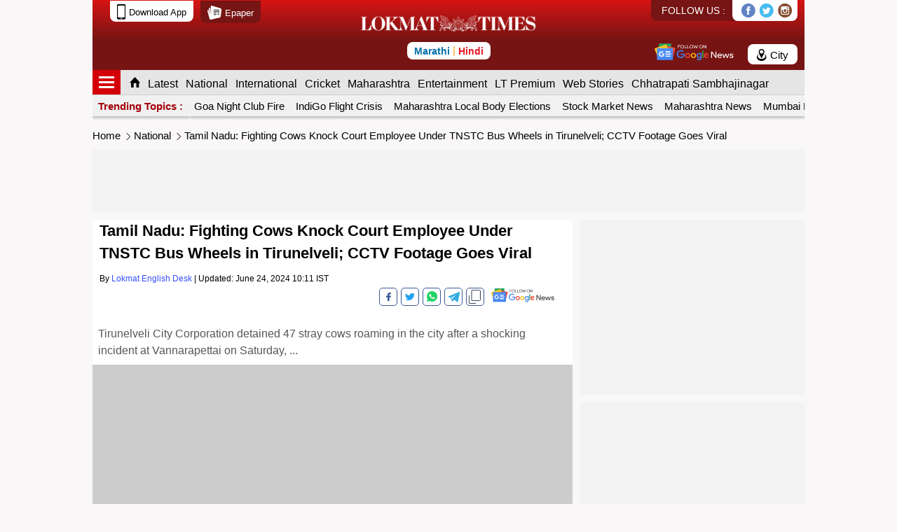

--- FILE ---
content_type: text/html; charset=UTF-8
request_url: https://www.lokmattimes.com/national/tamil-nadu-fighting-cows-knock-court-employee-under-tnstc-bus-wheels-in-tirunelveli-cctv-footage-goes-viral-a517/
body_size: 10442
content:

 <!DOCTYPE html><html lang="en"><head><meta content='yes' name='apple-mobile-web-app-capable'/><meta content='yes' name='mobile-web-app-capable'/><meta charset="UTF-8"/><meta http-equiv="Cache-control" content="public"><link rel="manifest" href="https://www.lokmattimes.com/manifest.json" /><meta charset="UTF-8"/><meta name="theme-color" content="#bd1515" /><meta name="copyright" content="Lokmat Media Pvt Ltd" /><link rel="canonical" href="https://www.lokmattimes.com/national/tamil-nadu-fighting-cows-knock-court-employee-under-tnstc-bus-wheels-in-tirunelveli-cctv-footage-goes-viral-a517/" hreflang="en"/><link rel="dns-prefetch" href="https://d3pc1xvrcw35tl.cloudfront.net"><link rel="preconnect" href="https://d3pc1xvrcw35tl.cloudfront.net"><link rel="publisher" href="https://plus.google.com/116364843969531095530"/><meta name="viewport" content="width=device-width, initial-scale=1.0, maximum-scale=2.0, minimum-scale=1.0, user-scalable=yes"/><link rel="shortcut icon" href="https://d3pc1xvrcw35tl.cloudfront.net/lt/assets/images/favicon-v0.2.ico" type="image/x-icon"/><style> @media screen and (max-width:991px){ .header-right .newsHub-btn{width:30px; display:block} } </style><link rel="preload" as="style" href="https://d3pc1xvrcw35tl.cloudfront.net/lt/assets/css/lokmat-responsive-articles-v0.46.css" /><title>Tamil Nadu: Fighting Cows Knock Court Employee Under TNSTC Bus Wheels in Tirunelveli; CCTV Footage Goes Viral - www.lokmattimes.com</title><meta name="description" content="Tamil Nadu: Fighting Cows Knock Court Employee Under TNSTC Bus Wheels in Tirunelveli; CCTV Footage Goes Viral - Tirunelveli City Corporation detained 47 stray cows roaming in the city after a shocking incident at Vannarapettai on Saturday, ... Get Latest News on National only on lokmattimes.com"/><meta name="keywords" content="Tamil Nadu,Cow,Tirunelveli,Tamil nadu state transport corporation,Bus Accident,Cctv footage,Viral video,Tamil Nadu State Transport Corporation,CCTV Footage"/><meta name="news_keywords" content="Tamil Nadu,Cow,Tirunelveli,Tamil nadu state transport corporation,Bus Accident,Cctv footage,Viral video,Tamil Nadu State Transport Corporation,CCTV Footage"/><meta property="fb:app_id" content=""/><meta property="fb:pages" content="104663834331526"/><link rel="amphtml" href="https://www.lokmattimes.com/national/tamil-nadu-fighting-cows-knock-court-employee-under-tnstc-bus-wheels-in-tirunelveli-cctv-footage-goes-viral-a517/amp/" ><meta property="article:published_time" content="2024-06-24T10:10:57Z" /><meta property="article:modified_time" content="2024-06-24T10:11:10Z" /><meta property="article:author" content="/author/lokmat-english-desk/" /><meta property="article:section" content="National" /><meta property="article:tag" content="Tamil Nadu"/><meta property="article:tag" content="Cow"/><meta property="article:tag" content="Tirunelveli"/><meta property="article:tag" content="Tamil nadu state transport corporation"/><meta property="article:tag" content="Bus Accident"/><meta property="article:tag" content="Cctv footage"/><meta property="article:tag" content="Viral video"/><meta property="og:type" content="article" /><meta property="og:title" content="Tamil Nadu: Fighting Cows Knock Court Employee Under TNSTC Bus Wheels in Tirunelveli; CCTV Footage Goes Viral - www.lokmattimes.com" /><meta property="og:description" content="Tamil Nadu: Fighting Cows Knock Court Employee Under TNSTC Bus Wheels in Tirunelveli; CCTV Footage Goes Viral - Tirunelveli City Corporation detained 47 stray cows roaming in the city after a shocking incident at Vannarapettai on Saturday, ... Get Latest News on National only on lokmattimes.com" /><meta property="og:url" content="https://www.lokmattimes.com/national/tamil-nadu-fighting-cows-knock-court-employee-under-tnstc-bus-wheels-in-tirunelveli-cctv-footage-goes-viral-a517/" /><meta property="og:image" content="https://d3pc1xvrcw35tl.cloudfront.net/ln/images/1200x900/cattle-push-employee-of-court-under-bus-wheels_202406760369.jpeg" /><meta property="og:image:url" content="https://d3pc1xvrcw35tl.cloudfront.net/ln/images/1200x900/cattle-push-employee-of-court-under-bus-wheels_202406760369.jpeg"/><meta property="og:locale" content="en" /><meta property="og:image:type" content="image/jpeg" /><meta property="og:image:width" content="1200" /><meta property="og:image:height" content="900" /><meta property="og:site_name" content="Lokmat Times" /><meta property="og:see_also" content="https://www.lokmattimes.com/"><meta property="og:updated_time" content="2025-12-21T03:08:06+05:30" /><meta name="twitter:title" content="Tamil Nadu: Fighting Cows Knock Court Employee Under TNSTC Bus Wheels in Tirunelveli; CCTV Footage Goes Viral - www.lokmattimes.com"/><meta name="twitter:description" content="Tamil Nadu: Fighting Cows Knock Court Employee Under TNSTC Bus Wheels in Tirunelveli; CCTV Footage Goes Viral - Tirunelveli City Corporation detained 47 stray cows roaming in the city after a shocking incident at Vannarapettai on Saturday, ... Get Latest News on National only on lokmattimes.com"/><meta name="twitter:image" content="https://d3pc1xvrcw35tl.cloudfront.net/ln/images/1200x900/cattle-push-employee-of-court-under-bus-wheels_202406760369.jpeg"/><meta name="twitter:image:alt" content="Tamil Nadu: Fighting Cows Knock Court Employee Under TNSTC Bus Wheels in Tirunelveli; CCTV Footage Goes Viral - www.lokmattimes.com"/><meta name="twitter:url" content="https://www.lokmattimes.com/national/tamil-nadu-fighting-cows-knock-court-employee-under-tnstc-bus-wheels-in-tirunelveli-cctv-footage-goes-viral-a517/"/><meta name="iz:title" content="Tamil Nadu: Fighting Cows Knock Court Employee Under TNSTC Bus Wheels in Tirunelveli; CCTV Footage Goes Viral"/><meta name="iz:description" content="Tirunelveli City Corporation detained 47 stray cows roaming in the city after a shocking incident at Vannarapettai on Saturday, ..."/><meta name="iz:image" content="https://d3pc1xvrcw35tl.cloudfront.net/ln/images/360x240/cattle-push-employee-of-court-under-bus-wheels_202406760369.jpeg"/><meta name="twitter:card" content="summary_large_image"/><meta name="twitter:site" content="www.lokmattimes.com"/><meta name="twitter:creator" content="@LokmatNewsEng"/><meta name="twitter:player" content=""/><meta name="twitter:player:width" content="480"/><meta name="twitter:player:height" content="270"/><meta name="twitter:app:name:iphone" content="Lokmat - Latest News in Hindi & Marathi"/><meta name="twitter:app:id:iphone" content="843699873"/><meta name="twitter:app:name:ipad" content="Lokmat - Latest News in Hindi & Marathi"/><meta name="twitter:app:id:ipad" content="843699873"/><meta name="twitter:app:name:googleplay" content="Lokmat - Latest News in Hindi & Marathi"/><meta name="twitter:app:id:googleplay" content="com.lokmat.app"/><meta name="robots" content="index, follow"><meta name="robots" content="max-image-preview:large"><meta property="taboola-author" content="Lal Mohmmad Shaikh"/><script type="application/ld+json"> { "@context": "https://schema.org", "@type": "NewsArticle", "mainEntityOfPage":{ "@type":"WebPage", "@id":"https://www.lokmattimes.com/national/tamil-nadu-fighting-cows-knock-court-employee-under-tnstc-bus-wheels-in-tirunelveli-cctv-footage-goes-viral-a517/" }, "headline": "Tamil Nadu: Fighting Cows Knock Court Employee Under TNSTC Bus Wheels in Tirunelveli; CCTV Footage Goes Viral", "url":"https://www.lokmattimes.com/national/tamil-nadu-fighting-cows-knock-court-employee-under-tnstc-bus-wheels-in-tirunelveli-cctv-footage-goes-viral-a517/", "image": { "@type": "ImageObject", "url": "https://d3pc1xvrcw35tl.cloudfront.net/ln/images/1200x900/cattle-push-employee-of-court-under-bus-wheels_202406760369.jpeg", "height": 900, "width": 1200 }, "thumbnailUrl":"https://d3pc1xvrcw35tl.cloudfront.net/ln/images/120x90/cattle-push-employee-of-court-under-bus-wheels_202406760369.jpeg", "datePublished": "2024-06-24T10:10:57+05:30", "dateModified": "2024-06-24T10:11:10+05:30", "dateCreated": "2024-06-24T10:10:57+05:30", "creator": { "@type": "Person", "name": "Lal Mohmmad Shaikh" }, "author": { "@type": "Person", "name": "Lokmat English Desk", "url":"https://www.lokmattimes.com/author/lokmat-english-desk/" }, "publisher":{"@type":"Organization","name":"Lokmat Times","legalName":"Lokmat Media Private Limited","logo":{"@type":"ImageObject","url":"https:\/\/d3pc1xvrcw35tl.cloudfront.net\/lt\/assets\/images\/lokmattimes-logo-v0.8.png","width":224,"height":58}}, "articleSection":"National", "description": "Tamil Nadu: Fighting Cows Knock Court Employee Under TNSTC Bus Wheels in Tirunelveli; CCTV Footage Goes Viral - Tirunelveli City Corporation detained 47 stray cows roaming in the city after a shocking incident at Vannarapettai on Saturday, ... - Latest News. Find Breaking Headlines, Current and Latest national news at Lokmattimes.com", "articleBody":"Tirunelveli City Corporation detained 47 stray cows roaming in the city after a shocking incident at Vannarapettai on Saturday, June 22. A court employee on his way on his bike to dispatch court orders was knocked by a stray cattle.Velayutharaj was on riding his motorcycle to dispatch court orders. According to the viral CCTV video, it can be seen that when Velayutharaj was on Vannarapettai Road, two cows fighting on the road pushed under the wheels of a moving Tamil Nadu State Transport Corporation (TNSTC) bus bound for Kumuli and were crushed to death.Texas Shooting: Indian National Gopi Krishna Shot Dead at Point-Blank Range During Robbery in Dallas; CCTV Video Surfaces.The video of the accident went viral on social media.Cattle Push Court Employee Under Bus WheelsFollowing this tragic incident, the city corporation deployed workers to capture stray cattle roaming on roads. The drive, which commenced on Sunday morning, lasted until the afternoon, and 47 animals were captured. The cattle owners will be fined.In a statement, the city corporation warned all cattle owners to keep their animals in sheds, failing which those roaming on the road will be captured and imposed on owners.", "keywords":"Tamil Nadu,Cow,Tirunelveli,Tamil nadu state transport corporation,Bus Accident,Cctv footage,Viral video,Tamil Nadu State Transport Corporation,CCTV Footage","speakable": { "@type": "SpeakableSpecification", "cssSelector": ["article h1.article-head",".article-contentText"] },"inLanguage":"en" }</script><script type="application/ld+json"> { "@context" : "https://schema.org", "@type": "WebPage", "description": "Tirunelveli City Corporation detained 47 stray cows roaming in the city after a shocking incident at Vannarapettai on Saturday, ..." , "url":"https://www.lokmattimes.com/national/tamil-nadu-fighting-cows-knock-court-employee-under-tnstc-bus-wheels-in-tirunelveli-cctv-footage-goes-viral-a517/", "name": "Tamil Nadu: Fighting Cows Knock Court Employee Under TNSTC Bus Wheels in Tirunelveli; CCTV Footage Goes Viral", "keywords":"Tamil Nadu,Cow,Tirunelveli,Tamil nadu state transport corporation,Bus Accident,Cctv footage,Viral video,Tamil Nadu State Transport Corporation,CCTV Footage", "speakable": { "@type": "SpeakableSpecification", "cssSelector": ["article h1.article-head",".article-contentText"] },"inLanguage":"en" } </script><script type="application/ld+json">{ "@context": "https://schema.org", "@graph": [ { "@type": "ImageObject", "@id": "https://d3pc1xvrcw35tl.cloudfront.net/ln/images/1200x900/cattle-push-employee-of-court-under-bus-wheels_202406760369.jpeg", "url": "https://d3pc1xvrcw35tl.cloudfront.net/ln/images/1200x900/cattle-push-employee-of-court-under-bus-wheels_202406760369.jpeg", "contentUrl": "https://d3pc1xvrcw35tl.cloudfront.net/ln/images/1200x900/cattle-push-employee-of-court-under-bus-wheels_202406760369.jpeg" } ] }</script><script type="application/ld+json"> { "@context":"http://schema.org/", "@type":"ViewAction", "target": { "type":"EntryPoint", "urlTemplate":"https://www.lokmattimes.com" } }</script><script type="application/ld+json"> { "@context": "http://schema.org", "@type": "WebSite", "url": "https://www.lokmattimes.com/", "potentialAction": { "@type": "SearchAction", "target": "https://www.lokmattimes.com/search/?text={search_term_string}&searchtext={search_term_string}", "query-input": "required name=search_term_string" } } </script><script type="application/ld+json">{"@context":"https:\/\/schema.org","@type":"SiteNavigationElement","name":["Home","Latest News","Cricket","LT Premium","National","International","Maharashtra","Opinions","Chhatrapati Sambhajinagar","Nagpur","Entertainment","Photos","Business","Technology","Sports","Lifestyle","Social Viral","Lokmat Games","Health","Badminton","Education","Football","Hockey","Lokmat Spotlight","Lokmat Times","Mumbai","nashik","Navi Mumbai","Other Sports","Politics","Pune","Tennis","Thane","Web Stories"],"url":["https://www.lokmattimes.com","https://www.lokmattimes.com/latest-news/","https://www.lokmattimes.com/cricket/","https://www.lokmattimes.com/editors-pick/","https://www.lokmattimes.com/national/","https://www.lokmattimes.com/international/","https://www.lokmattimes.com/maharashtra/","https://www.lokmattimes.com/opinions/","https://www.lokmattimes.com/aurangabad/","https://www.lokmattimes.com/nagpur/","https://www.lokmattimes.com/entertainment/","https://www.lokmattimes.com/photos/","https://www.lokmattimes.com/business/","https://www.lokmattimes.com/technology/","https://www.lokmattimes.com/sports/","https://www.lokmattimes.com/lifestyle/","https://www.lokmattimes.com/social-viral/","https://www.lokmattimes.com/games/","https://www.lokmattimes.com/health/","https://www.lokmattimes.com/badminton/","https://www.lokmattimes.com/education/","https://www.lokmattimes.com/football/","https://www.lokmattimes.com/hockey/","https://www.lokmattimes.com/lokmat-spotlight/","https://www.lokmattimes.com/lokmat-times/","https://www.lokmattimes.com/mumbai/","https://www.lokmattimes.com/nashik/","https://www.lokmattimes.com/navi-mumbai/","https://www.lokmattimes.com/other-sports/","https://www.lokmattimes.com/politics/","https://www.lokmattimes.com/pune/","https://www.lokmattimes.com/tennis/","https://www.lokmattimes.com/thane/","https://www.lokmattimes.com/web-stories/"]}</script><script type="application/ld+json">{ "@context" : "https://schema.org", "@type" : "Organization", "name" : "Lokmat Times", "url" : "https://www.lokmattimes.com/", "legalName": "Lokmat Media Private Limited", "logo": { "@type": "ImageObject", "url": "https://d3pc1xvrcw35tl.cloudfront.net/lt/assets/images/lokmattimes-logo-v0.3.png", "width": 224, "height": 59 }, "address": { "@type": "PostalAddress", "streetAddress": "1301/2, Lodha Supremus,Dr. E. Moses Rd, Worli Circle", "addressLocality": "Mumbai", "addressRegion": "India", "addressCountry":"India", "postalCode": "400018" }}</script><script type="application/ld+json"> { "@context": "http://schema.org", "@type": "BreadcrumbList", "itemListElement": [{ "@type": "ListItem", "position": 1, "item": { "@id": "https://www.lokmattimes.com/", "@type": "WebPage", "name": "Home", "image": "https://d3pc1xvrcw35tl.cloudfront.net/lt/assets/images/lokmattimes-logo-v0.8.png" } },{ "@type": "ListItem", "position": 2, "item": { "@id": "https://www.lokmattimes.com/national/", "@type": "WebPage", "name": "National", "image": "https://d3pc1xvrcw35tl.cloudfront.net/lt/assets/images/lokmattimes-logo-v0.8.png" } },{ "@type": "ListItem", "position": 3, "item": { "@id": "https://www.lokmattimes.com/national/tamil-nadu-fighting-cows-knock-court-employee-under-tnstc-bus-wheels-in-tirunelveli-cctv-footage-goes-viral-a517/", "@type": "WebPage", "name": "Tamil Nadu: Fighting Cows Knock Court Employee Under TNSTC Bus Wheels in Tirunelveli; CCTV Footage Goes Viral", "image": "https://d3pc1xvrcw35tl.cloudfront.net/ln/images/1200x900/cattle-push-employee-of-court-under-bus-wheels_202406760369.jpeg" } } ] } </script><link rel="preload" as="image" href="https://d3pc1xvrcw35tl.cloudfront.net/ln/images/420x315/cattle-push-employee-of-court-under-bus-wheels_202406760369.jpeg" fetchpriority="high" /><link rel="next" href="https://www.lokmattimes.com/national/parliament-session-2024-pro-tem-speaker-bhartruhari-mahtab-takes-oath-at-rashtrapati-bhavan-watch-video-a505/"/><link rel="prev" href="https://www.lokmattimes.com/national/neet-ug-2024-row-petitioners-move-supreme-court-call-for-ed-probe-into-irregularities-a517/"/><script> var izqOptions = ["userProfile",{"add":{ "Category":["national"]} }];</script><link rel='stylesheet' type='text/css' href='https://d3pc1xvrcw35tl.cloudfront.net/lt/assets/css/lokmat-responsive-articles-v0.46.css'/><script> var pagevar = ""; var pagevar = ["national"]; var pagetype = "article" ; var width = window.innerWidth || document.documentElement.clientWidth; </script><style> body, body *{font-family:sans-serif;} :root { --adbgclr: #f3f3f3; } .article-body .articlefeatured img{display:none;} .inarticleAd{margin:0px auto; width:300px; height:250px; text-align:center; background:var(--adbgclr);} @media screen and (max-width:768px){ .imgplaceholder{background:#ccc; width:100vw; height:calc(100vw / 4 * 3 + 0px)} #headerBanner{width:300px; height:250px; background:var(--adbgclr); overflow:hidden; margin:10px auto 10px;} .article-contentPhoto figure .imgplaceholder{width:calc(100vw - 20px); height:calc((100vw - 20px) / 4 * 3 + 0px); display:block;} .article-contentPhoto figure .imgwrp img{display:none;} } @media screen and (min-width:1016px){ .imgplaceholder{background:#ccc; width:685px; height:calc(685px / 4 * 3 + 0px)} #headerBanner{width:1016px; height:90px; background:var(--adbgclr); overflow:hidden; margin:10px auto;} .rhs-ad{width:300px; height:250px; background:var(--adbgclr); overflow:hidden; text-align: center;} .article-taboola{display:none;} .article-contentPhoto figure .imgplaceholder{width:665px; height:calc(665px / 4 * 3 + 0px); display:block;} .article-contentPhoto figure .imgwrp img{display:none;} } </style><style> @media screen and (max-width:992px){ body{padding-top:38px;} header .header-strip{ position: fixed; z-index:100; left: 0; right: 0; top: 0px;} header .header-right{width:154px; height:23px; text-align:right;} .trendingBarMobile{ height: 92px;} }</style><!-- Google tag (gtag.js) --><script async src=https://www.googletagmanager.com/gtag/js?id=G-94RHGVEY1P></script><script> window.dataLayer = window.dataLayer || []; function gtag(){dataLayer.push(arguments);} gtag('js', new Date()); gtag('config', 'G-94RHGVEY1P'); </script><script>var _GET=(function(){var _get={};var re=/[?&]([^=&]+)(=?)([^&]*)/g;while(m=re.exec(location.search)) _get[decodeURIComponent(m[1])]=(m[2]=="="?decodeURIComponent(m[3]):true);return _get;})();var fromLokmatApp=false;fromLokmatApp=(_GET["LokmatApp"])?true:false;</script><script>var _comscore = _comscore || []; _comscore.push({ c1: "2", c2: "22995154" }); (function() { var s = document.createElement("script"), el = document.getElementsByTagName("script")[0]; s.async = true; s.src = (document.location.protocol == "https:" ? "https://sb" : "http://b") + ".scorecardresearch.com/beacon.js"; el.parentNode.insertBefore(s, el); })(); </script><noscript><img src="https://b.scorecardresearch.com/p?c1=2&c2=22995154&cv=2.0&cj=1" /></noscript><script>var clientip=""; var device = "mobile"; </script></head><body id ="articlePage" ><style> #LokmatDesktop1x1:empty{display:none;} #LokmatMobile1x1:empty{display:none;} #LokmatMobile1x1{position:absolute; left:0px; top:0px; height:1px; width:1px; z-index:-1;}</style><!--div id="LokmatDesktop1x1"></div--><div id="LokmatMobile1x1"></div><div class="gutter-ad right Desktop_160x600_Right"></div><div class="gutter-ad left Desktop_160x600_Left"></div><div id="beforehead-desktop"></div><div class="blackout-window hide"></div><!-- Header starts here --><header><div class="download-strip"><!--div class="update-weather"><div class="current-city"><i class="mobile-sprite city-footer"></i><span>City</span></div><span class="mobile-sprite weather-status-icon"></span><span class="city-temp">28</span></div--></div><div class="header-strip"><aside class="header-left"><div class="hamburger"><span></span><span></span><span></span></div><p class="logo-wrapper"><a href="/" title="Lokmat News English"><img src="https://d3pc1xvrcw35tl.cloudfront.net/lt/assets/images/lokmattimes-logo-v0.8.png" title="Lokmat News English" alt="Lokmat News English" width="150" height="19"></a></p></aside><aside class="header-right"><!--span><i class="mobile-sprite not-icon"><i class="not-numbers"></i></i></span><span class="mobile-sprite user-icon"></span--><div class="update-weather"><div class="current-city"><i class="mobile-sprite city-header"></i><span>City</span></div></div><!--span class="mobile-sprite search-icon"></span--></aside><a target="_blank" id="googlenews-header" href="https://news.google.com/publications/CAAqBwgKMNWiqAww56q2BA?hl=en-IN&gl=IN&ceid=IN%3Aen" ><img src="https://d3pc1xvrcw35tl.cloudfront.net/lt/assets/images/google-news-icon-white-v0.1.svg"></a></div><section id="header_drawer" class="lkm-overlay hide"><div id="parimary_drawer" class=""><div class="drawer-head"><!-- <a class="brand-logo" href="/"><img src="https://d3pc1xvrcw35tl.cloudfront.net/lt/assets/images/lokmattimes-logo-mobile-v0.2.png" title="Lokmat News English" alt="Lokmat News English"></a> --><a class="brand-logo" href="/"></a><p class="switch-lang"><a title="Lokmat News Marathi" href="https://www.lokmat.com/">Marathi</a> | <a title="Lokmat News Hindi" href="https://www.lokmatnews.in/">Hindi</a></p><span class="mobile-sprite drawer-close"></span></div><!-- <div class="drawer-login"><p class="welcome-user"><i class="mobile-sprite user-grey"></i><span>Hello, Lokmat Reader</span></p><button id="drawer_login" class="red" value="Sign in">Sign in</button></div> --><div class="app-strip"><a class="download-lhs download-app" href="https://www.lokmattimes.com/install_app.htm?utm_source=www.lokmattimes.com&utm_medium=mobile_app_header_android" target="_blank"><i class="mobile-sprite mobile-icon"></i><span>Download App</span></a><a class="download-rhs epaper-head" href="http://epaper.lokmat.com/lokmattimes/?utm_source=www.lokmattimes.com&utm_medium=top-head" target="_blank"><i class="mobile-sprite epaper-icon-black"></i><span>Epaper</span></a></div><aside class="follow-us"><p class="follow-txt">FOLLOW US : </p><p class="follow-icons"><a class="mobile-sprite footer-fb" href="https://www.facebook.com/lokmatnewsenglish" title="facebook" target="_blank" rel="noopener"></a><a class="mobile-sprite footer-tw" href="https://twitter.com/lokmattimeseng/" title="twitter" target="_blank" rel="noopener"></a><a class="mobile-sprite footer-insta" href="https://www.instagram.com/lokmattimesmedia/" title="instagram" target="_blank" rel="noopener"></a></p><a target="_blank" id="googlenews-header-mobile" href="https://news.google.com/s/CAoiKENCSVNHQWdNYWhRS0VtVnVaMnhwYzJndWJHOXJiV0YwTG1OdmJTZ0FQAQ?sceid=IN:en&r=7&oc=1" ><img src="https://d3pc1xvrcw35tl.cloudfront.net/lt/assets/images/google-news-icon-v0.1.svg"></a></aside><div class="drawer-list"><h3 class="imp"><a href="/"><i class="mobile-sprite home-icon"></i><span>Home</span></a></h3><h3 data-subhead="subhead-city"><a href="#nofollow" ><i class="mobile-sprite city-icon "></i><span>City</span></a></h3><h3><a href="/latest-news/?utm_source=www.lokmattimes.com&utm_medium=hamburger-menu" ><i class="mobile-sprite latest-news-icon "></i><span>Latest News</span></a></h3><h3><a href="/cricket/?utm_source=www.lokmattimes.com&utm_medium=hamburger-menu" ><i class="mobile-sprite cricket-icon ipl-2020-icon"></i><span>Cricket</span></a></h3><h3><a href="/editors-pick/?utm_source=www.lokmattimes.com&utm_medium=hamburger-menu" ><i class="mobile-sprite lt-premium-icon "></i><span>LT Premium</span></a></h3><h3><a href="/national/?utm_source=www.lokmattimes.com&utm_medium=hamburger-menu" ><i class="mobile-sprite national-icon "></i><span>National</span></a></h3><h3><a href="/international/?utm_source=www.lokmattimes.com&utm_medium=hamburger-menu" ><i class="mobile-sprite international-icon "></i><span>International</span></a></h3><h3><a href="/maharashtra/?utm_source=www.lokmattimes.com&utm_medium=hamburger-menu" ><i class="mobile-sprite maharashtra-icon "></i><span>Maharashtra</span></a></h3><h3><a href="/opinions/?utm_source=www.lokmattimes.com&utm_medium=hamburger-menu" ><i class="mobile-sprite opinions-icon "></i><span>Opinions</span></a></h3><h3><a href="/aurangabad/?utm_source=www.lokmattimes.com&utm_medium=hamburger-menu" ><i class="mobile-sprite chhatrapati-sambhajinagar-icon city-icon"></i><span>Chhatrapati Sambhajinagar</span></a></h3><h3><a href="/nagpur/?utm_source=www.lokmattimes.com&utm_medium=hamburger-menu" ><i class="mobile-sprite nagpur-icon city-icon"></i><span>Nagpur</span></a></h3><h3><a href="/entertainment/?utm_source=www.lokmattimes.com&utm_medium=hamburger-menu" ><i class="mobile-sprite entertainment-icon "></i><span>Entertainment</span></a></h3><h3><a href="/photos/?utm_source=www.lokmattimes.com&utm_medium=hamburger-menu" ><i class="mobile-sprite photos-icon "></i><span>Photos</span></a></h3><h3><a href="/business/?utm_source=www.lokmattimes.com&utm_medium=hamburger-menu" ><i class="mobile-sprite business-icon "></i><span>Business</span></a></h3><h3><a href="/technology/?utm_source=www.lokmattimes.com&utm_medium=hamburger-menu" ><i class="mobile-sprite technology-icon "></i><span>Technology</span></a></h3><h3><a href="/sports/?utm_source=www.lokmattimes.com&utm_medium=hamburger-menu" ><i class="mobile-sprite sports-icon "></i><span>Sports</span></a></h3><h3><a href="/lifestyle/?utm_source=www.lokmattimes.com&utm_medium=hamburger-menu" ><i class="mobile-sprite lifestyle-icon "></i><span>Lifestyle</span></a></h3><h3><a href="/social-viral/?utm_source=www.lokmattimes.com&utm_medium=hamburger-menu" ><i class="mobile-sprite social-viral-icon "></i><span>Social Viral</span></a></h3><h3><a href="/games/?utm_source=www.lokmattimes.com&utm_medium=hamburger-menu" ><i class="mobile-sprite lokmat-games-icon "></i><span>Lokmat Games</span></a></h3><h3><a href="/health/?utm_source=www.lokmattimes.com&utm_medium=hamburger-menu" ><i class="mobile-sprite health-icon "></i><span>Health</span></a></h3></div></div><div class="subdrawer hide" id="subhead-city"><div class="subdrawer-head"><p class="subdrawer-title"><a href ="#nofollow">City</a></p><span id="close_subdrawer" class="mobile-sprite right-arrow"></span></div></div></section><nav id="mainnav2023"><div class="navlist"><h3 class="navitem humburger"><a href="#nofollow"><span></span><span></span><span></span></a></h3><h3 class="navitem humburgerClose"><span class="mobile-sprite drawer-close"></span></h3><h3 class="navitem imp"><a href="/" title="Lokmattimes.com"><i class="mobile-sprite home-icon"><svg xmlns="https://www.w3.org/2000/svg" width="20" height="20" viewBox="0 0 20 20"><path id="Path_2" d="M0,10.909L10,0l10,10.909h-2.5V20h-5v-8.182h-5V20h-5v-9.091H0z"/></svg></i><span>Home</span></a></h3><h3 class="navitem"><a href="https://www.lokmattimes.com/latest-news/">Latest</a></h3><h3 class="navitem"><a href="https://www.lokmattimes.com/national/">National</a></h3><h3 class="navitem"><a href="https://www.lokmattimes.com/international/">International</a></h3><h3 class="navitem"><a href="https://www.lokmattimes.com/cricket/">Cricket</a></h3><h3 class="navitem"><a href="https://www.lokmattimes.com/maharashtra/">Maharashtra</a></h3><h3 class="navitem"><a href="https://www.lokmattimes.com/entertainment/">Entertainment</a></h3><h3 class="navitem"><a href="https://www.lokmattimes.com/editors-pick/">LT Premium</a></h3><h3 class="navitem"><a href="https://www.lokmattimes.com/web-stories/">Web Stories</a></h3><h3 class="navitem"><a href="https://www.lokmattimes.com/aurangabad/">Chhatrapati Sambhajinagar</a></h3></div></nav><div id="subnav2023"><h2 class="trending-topics">Trending Topics : </h2><div class="navlist"><h3 class="navitem"><a href="https://www.lokmattimes.com/topics/goa-night-club-fire/">Goa Night Club Fire</a></h3><h3 class="navitem"><a href="https://www.lokmattimes.com/topics/mumbai-air-pollution/">IndiGo Flight Crisis</a></h3><h3 class="navitem"><a href="https://www.lokmattimes.com/topics/indigo-flight-crisis/">Maharashtra Local Body Elections </a></h3><h3 class="navitem"><a href="https://www.lokmattimes.com/topics/stock-market/">Stock Market News</a></h3><h3 class="navitem"><a href="https://www.lokmattimes.com/topics/maharashtra-news/">Maharashtra News</a></h3><h3 class="navitem"><a href="https://www.lokmattimes.com/topics/mumbai-local-train-update/">Mumbai Local</a></h3></div></div></header><section class="trendingBarMobile"></section><section class="breadcrumb"><ul><li><a href="/">Home</a><i class="more-right-arrow"></i></li><li><a href="/national/"> National</a><i class="more-right-arrow"></i></li><li>Tamil Nadu: Fighting Cows Knock Court Employee Under TNSTC Bus Wheels in Tirunelveli; CCTV Footage Goes Viral</li></section><div id="LokmatDesktop1x1"></div><div id="LokmatFloterDesktop1x1"></div><style>#LokmatFloterDesktop1x1{height:0px;}</style><section class="mainContainer articleWrap"><div id="headerBanner" class="Desktop_ATF"></div><section class="infinite-article" data-url="https://www.lokmattimes.com/national/tamil-nadu-fighting-cows-knock-court-employee-under-tnstc-bus-wheels-in-tirunelveli-cctv-footage-goes-viral-a517/" data-article-id="929906"><link rel="next" href="https://www.lokmattimes.com/national/parliament-session-2024-pro-tem-speaker-bhartruhari-mahtab-takes-oath-at-rashtrapati-bhavan-watch-video-a505/"/><link rel="prev" href="https://www.lokmattimes.com/national/neet-ug-2024-row-petitioners-move-supreme-court-call-for-ed-probe-into-irregularities-a517/"/><article class="article-body lkm-article-mainwrapper"><h1 class="article-head">Tamil Nadu: Fighting Cows Knock Court Employee Under TNSTC Bus Wheels in Tirunelveli; CCTV Footage Goes Viral</h1><p class="publisher"> By <a href="/author/lokmat-english-desk/">Lokmat English Desk</a> | Updated: <span class="published-time">June 24, 2024 10:11 IST</span><span class="hide" id="datePublished">2024-06-24T10:10:57+5:30</span><span class="hide" id="dateModified">2024-06-24T10:11:10+5:30</span></p><div class="share-whatsup-container"><div class="share-whatsup"><span class="share-btn"></span><!-- <a class="join-us" href="https://whatsapp.com/channel/0029VaBACbfInlqHyOB7FE09"><span>Join us</span></a> --></div><div class="articleShare hide"><span data-share="facebook" class="artShrIcn fb"></span><span data-share="twitter" class="artShrIcn tw"></span><span data-share="whatsapp" class="artShrIcn wt"></span><span data-share="telegram" class="artShrIcn tele"></span><span data-share="copyurl" class="artShrIcn copyurl"><img src="https://d3pc1xvrcw35tl.cloudfront.net/assets/images/copy-icon-v0.0.png" alt="copy-icon"></span><!-- <a class="join-us" href="https://whatsapp.com/channel/0029VaBACbfInlqHyOB7FE09"><span>Join us</span></a> --><a href="https://news.google.com/publications/CAAqBwgKMNWiqAww56q2BA" id="googleNews" data-share="googlenews" target="_blank" title="googlenews" ><img src="https://d3pc1xvrcw35tl.cloudfront.net/assets/images/google-news-icon-v0.1.svg" width="100" height="30" alt="googleNews"/></a><span class="artShrIcn nextArticle">Next <i></i></span></div></div><h2 class="article-description">Tirunelveli City Corporation detained 47 stray cows roaming in the city after a shocking incident at Vannarapettai on Saturday, ...</h2><div id="AdBeforeFeaturedImage" class="Mobile_ATF"></div><figure class="articlefeatured"><div class="imgplaceholder"></div><img src="https://d3pc1xvrcw35tl.cloudfront.net/ln/images/420x315/cattle-push-employee-of-court-under-bus-wheels_202406760369.jpeg" alt="Tamil Nadu: Fighting Cows Knock Court Employee Under TNSTC Bus Wheels in Tirunelveli; CCTV Footage Goes Viral | Tamil Nadu: Fighting Cows Knock Court Employee Under TNSTC Bus Wheels in Tirunelveli; CCTV Footage Goes Viral" title="Tamil Nadu: Fighting Cows Knock Court Employee Under TNSTC Bus Wheels in Tirunelveli; CCTV Footage Goes Viral | Tamil Nadu: Fighting Cows Knock Court Employee Under TNSTC Bus Wheels in Tirunelveli; CCTV Footage Goes Viral" fetchpriority="high" decoding="async"><figcaption><h2>Tamil Nadu: Fighting Cows Knock Court Employee Under TNSTC Bus Wheels in Tirunelveli; CCTV Footage Goes Viral</h2></figcaption></figure><div id="headerBelow" class="Mobile_300x250_1"></div><div class="article-content"><div class="article-contentText"><p>Tirunelveli City Corporation detained 47 stray cows roaming in the city after a shocking incident at Vannarapettai on Saturday, June 22. A court employee on his way on his bike to dispatch court orders was knocked by a stray cattle.</p><div id="inreadContainer"></div><p>Velayutharaj was on riding his motorcycle to dispatch court orders. According to the viral CCTV video, it can be seen that when Velayutharaj was on Vannarapettai Road, two cows fighting on the road pushed under the wheels of a moving Tamil Nadu State Transport Corporation (TNSTC) bus bound for Kumuli and were crushed to death.</p><div id="inArticle1" class="inarticleAd Mobile_300x250_2 Desktop_300x250_3"></div><p><a href="https://www.lokmattimes.com/international/texas-shooting-indian-national-gopi-krishna-shot-dead-at-point-blank-range-during-robbery-in-dallas-cctv-video-surfaces-a517/" rel="nofollow" target="_blank">Texas Shooting: Indian National Gopi Krishna Shot Dead at Point-Blank Range During Robbery in Dallas; CCTV Video Surfaces.</a></p><p>The video of the accident went viral on social media.</p><p><strong>Cattle Push Court Employee Under Bus Wheels</strong></p><p><blockquote class="twitter-tweet" data-media-max-width="560"><p lang="en" dir="ltr">As a two-wheeler rider, who was hit by the fighting stray cattle, fell under a TNSTC bus and died on the spot on Saturday, the Tirunelveli corporation officials initiated a special drive to impound the stray cattle across the corporation limit on Sunday. <a href="https://t.co/E5cyhXGbPV" rel="nofollow">pic.twitter.com/E5cyhXGbPV</a></p><div id="inArticle2" class="inarticleAd Mobile_300x250_3 Desktop_300x250_4"></div>&mdash; Thinakaran Rajamani (@thinak_) <a href="https://twitter.com/thinak_/status/1804758507000123723?ref_src=twsrc%5Etfw" rel="nofollow">June 23, 2024</a></blockquote><p>Following this tragic incident, the city corporation deployed workers to capture stray cattle roaming on roads. The drive, which commenced on Sunday morning, lasted until the afternoon, and 47 animals were captured. The cattle owners will be fined.</p><p>In a statement, the city corporation warned all cattle owners to keep their animals in sheds, failing which those roaming on the road will be captured and imposed on owners.</p><div id="inArticle3" class="inarticleAd Mobile_300x250_4 Desktop_300x250_5"></div><a class="fadeout" id="openinApp" href="https://www.lokmattimes.com/install_app.htm?utm_source=www.lokmattimes.com&utm_medium=open_in_app&launch_url=https://www.lokmattimes.com/national/tamil-nadu-fighting-cows-knock-court-employee-under-tnstc-bus-wheels-in-tirunelveli-cctv-footage-goes-viral-a517/">Open in app</a><div id="articlePageBanner" class="blkqureka"></div></div></div></div><div class="social-share"><span class="share-title">Share:</span><a data-share="whatsapp" href="#" class="mobile-sprite wt" title="whatsapp"></a><a data-share="facebook" href="#" class="mobile-sprite fb" title="facebook"></a><a data-share="twitter" href="#" class="mobile-sprite tw" title="twitter"></a><a data-share="linkedin" href="#" class="mobile-sprite in" title="linkedin"></a><a data-share="email" href="#" class="mobile-sprite mail" title="email"></a><a data-share="telegram" href="#" class="mobile-sprite tg" title="telegram"></a><a target="_blank" data-share="" id="googlenews-bottom" href="https://news.google.com/publications/CAAqBwgKMNWiqAww56q2BA" title="google news" ><img src="https://d3pc1xvrcw35tl.cloudfront.net/ln/assets/images/google-news-icon-v0.1.svg" alt="Google News"></a></div><div class="tags"><span class="title">Tags :</span><span class="taglist"><a href="/topics/tamil-nadu/" class="tagitem">Tamil Nadu</a><a href="/topics/cow/" class="tagitem">Cow</a><a href="/topics/tirunelveli/" class="tagitem">Tirunelveli</a><a href="/topics/tamil-nadu-state-transport-corporation/" class="tagitem">Tamil nadu state transport corporation</a><a href="/topics/bus-accident/" class="tagitem">Bus Accident</a><a href="/topics/cctv-footage/" class="tagitem">Cctv footage</a><a href="/topics/viral-video/" class="tagitem">Viral video</a></span></div></article><script type="text/javascript"> var tabolaoptions = { mode: "alternating-thumbnails-a", container: "taboola-below-article-thumbnails", placement: "Below Article Thumbnails", target_type: "mix" };</script><div class="lk-widget bg-white article-taboola"><div id="taboola-below-article-thumbnails"></div></div><div id="rhs-top" class="rhs-ad Desktop_300x250_1"></div><div id="rhs-middle" class="rhs-ad Desktop_300x250_2"></div><div id="TaboolaPlaceholder"></div></section></section><div id="footerBanner"></div><footer><aside class="footer-list"></aside><aside class="footer-list"><h2>Section</h2><a href="/national/">National</a><a href="/international/">International</a><a href="/entertainment/">Entertainment</a><a href="/photos/">Photos</a><a href="/videos/">Videos</a><a href="/business/">Business</a><a href="/sports/">Sports</a><a href="/technology/">Technology</a><a href="/lifestyle/">Lifestyle</a><a href="/health/">Health</a><a href="/politics/">Politics</a></aside><aside class="static-links"><a href="http://lokmat.net/about.html" target="_blank">About Us</a><a href="/advertise-with-us/" >Advertise with Us</a><a href="/private-policy/" >Privacy Policy</a><a href="/contact-us/" >Contact Us</a><a href="/sitemap.xml" >Sitemap</a><a href="/terms-of-use/" >Terms of Use</a><a href="/statutory-provisions-on-reporting/" >Statutory provisions on reporting ( sexual offences )</a><a href="/code-of-ethics-for-digital-news-websites/" >Code of ethics for digital news websites</a><a href="/csr-policy/" >CSR Policy</a></aside><aside class="our-network"><h2>OUR NETWORK</h2><a href="https://www.lokmat.com" target="_blank">lokmat.com</a><a href="https://www.lokmatnews.in" target="_blank">lokmatnews.in</a><a href="http://epaperlokmat.in/lokmattimes/" target="_blank">epaper.lokmat.com</a><a href="http://deepotsav.lokmat.com" target="_blank">deepotsav.lokmat.com</a><a href="http://lokmat.net" target="_blank">lokmat.net</a></aside><aside class="follow-us"><p class="follow-txt">FOLLOW US : </p><p class="follow-icons"><a class="mobile-sprite footer-fb" href="https://www.facebook.com/lokmatnewsenglish" target="_blank" title="facebook" rel="noopener"></a><a class="mobile-sprite footer-tw" href="https://twitter.com/lokmattimeseng/" target="_blank" title="twitter" rel="noopener"></a><a class="mobile-sprite footer-insta" href="https://www.instagram.com/lokmattimesmedia/" target="_blank" title="instagram" rel="noopener"></a></p></aside><div class='footer-strip'><a class='current-city-url' href='#nofollow' ><i class='mobile-sprite city-footer'></i><span class='current-city-footer'>City</span></a><a class='' href='/cricket/?utm_source=www.lokmattimes.com&utm_medium=footer-menu' ><i class='mobile-sprite ipl-2020-footer'></i><span class=''>Cricket</span></a><a class='' href='/latest-news/?utm_source=www.lokmattimes.com&utm_medium=footer-menu' ><i class='mobile-sprite latest-news'></i><span class=''>Latest</span></a><a class='' href='/photos/?utm_source=www.lokmattimes.com&utm_medium=footer-menu' ><i class='mobile-sprite photoflick'></i><span class=''>Photos</span></a><a class='' href='/entertainment/?utm_source=www.lokmattimes.com&utm_medium=footer-menu' ><i class='mobile-sprite entertainment-icon-white'></i><span class=''>Entertainment</span></a></div><p class="copyright">Copyright ©2025 Lokmat Media Pvt Ltd</p><div id="footer-featured" class="hide"><ul><li data-src="https://d3pc1xvrcw35tl.cloudfront.net/ln/feedImages/135x101/ANI-20230604133313_202306.jpg" data-title="Adding ribociclib to hormone therapy improves outcomes for patients with early breast cancer: Study" data-alt="Adding ribociclib to hormone therapy improves outcomes for patients with early breast cancer: Study"><a href="/health/adding-ribociclib-to-hormone-therapy-improves-outcomes-for-patients-with-early-breast-cancer-study/" >Adding ribociclib to hormone therapy improves outcomes for patients with early breast cancer: Study</a></li><li data-src="https://d3pc1xvrcw35tl.cloudfront.net/ln/feedImages/135x101/f83f9e46db70d01eb1ef154779b9e1fa_202306.jpg" data-title="De-classify &#039;Operation Bluestar&#039; documents: AAP MP Sahney" data-alt="De-classify &#039;Operation Bluestar&#039; documents: AAP MP Sahney"><a href="/politics/de-classify-operation-bluestar-documents-aap-mp-sahney/" >De-classify &#039;Operation Bluestar&#039; documents: AAP MP Sahney</a></li><li data-src="https://d3pc1xvrcw35tl.cloudfront.net/ln/feedImages/135x101/d8a57a789dd3b8e5a38429bb3cb98099_202306.jpg" data-title="Asian U-20 Athletics C&#039;ships: Rezoana Mallick, Bharatpreet win gold in Yecheon" data-alt="Asian U-20 Athletics C&#039;ships: Rezoana Mallick, Bharatpreet win gold in Yecheon"><a href="/other-sports/asian-u-20-athletics-cships-rezoana-mallick-bharatpreet-win-gold-in-yecheon/" >Asian U-20 Athletics C&#039;ships: Rezoana Mallick, Bharatpreet win gold in Yecheon</a></li><li data-src="https://d3pc1xvrcw35tl.cloudfront.net/ln/feedImages/135x101/21a7de2f6db6953c87b0f2b7cd65539e_202306.jpg" data-title="Michael Keaton thought nobody wanted to see his &#039;Batman&#039;" data-alt="Michael Keaton thought nobody wanted to see his &#039;Batman&#039;"><a href="/entertainment/michael-keaton-thought-nobody-wanted-to-see-his-batman/" >Michael Keaton thought nobody wanted to see his &#039;Batman&#039;</a></li><li data-src="https://d3pc1xvrcw35tl.cloudfront.net/ln/feedImages/135x101/ANI-20230604130136_202306.jpg" data-title="India train disaster: UN chief Guterres deeply saddened by loss of lives" data-alt="India train disaster: UN chief Guterres deeply saddened by loss of lives"><a href="/international/india-train-disaster-un-chief-guterres-deeply-saddened-by-loss-of-lives/" >India train disaster: UN chief Guterres deeply saddened by loss of lives</a></li><li data-src="https://d3pc1xvrcw35tl.cloudfront.net/ln/images/135x101/kedar-jadhav-india-v-zimbabwe-2015-1485522208_202306551829.jpg" data-title="Maharashtra Premier League gets franchise fee of Rs 57.80 crore, Kedhar Jadhav named icon player" data-alt="Maharashtra Premier League gets franchise fee of Rs 57.80 crore, Kedhar Jadhav named icon player"><a href="https://www.lokmattimes.com/cricket/news/maharashtra-premier-league-gets-franchise-fee-of-rs-5780-crore-kedhar-jadhav-named-icon-player-a475/" >Maharashtra Premier League gets franchise fee of Rs 57.80 crore, Kedhar Jadhav named icon player</a></li><li data-src="https://d3pc1xvrcw35tl.cloudfront.net/ln/feedImages/135x101/246b08bbd94e356fec2345c2425b2532_202306.jpg" data-title="Shahbad Dairy murder: &#039;Girl&#039;s skull broken into pieces&#039;, reveals autopsy report" data-alt="Shahbad Dairy murder: &#039;Girl&#039;s skull broken into pieces&#039;, reveals autopsy report"><a href="/national/shahbad-dairy-murder-girls-skull-broken-into-pieces-reveals-autopsy-report/" >Shahbad Dairy murder: &#039;Girl&#039;s skull broken into pieces&#039;, reveals autopsy report</a></li><li data-src="https://d3pc1xvrcw35tl.cloudfront.net/ln/images/135x101/hazlewood_202306551839.jpg" data-title="Josh Hazlewood ruled out of WTC final 2023" data-alt="Josh Hazlewood ruled out of WTC final 2023"><a href="https://www.lokmattimes.com/cricket/news/josh-hazlewood-ruled-out-of-wtc-final-2023-a475/" >Josh Hazlewood ruled out of WTC final 2023</a></li><li data-src="https://d3pc1xvrcw35tl.cloudfront.net/ln/feedImages/135x101/e37a158ac4e41b4d23bb83fe4e418418_202306.jpg" data-title="WTC Final: Michael Neser named as replacement for Josh Hazlewood in Australia&#039;s squad" data-alt="WTC Final: Michael Neser named as replacement for Josh Hazlewood in Australia&#039;s squad"><a href="https://www.lokmattimes.com/cricket/news/wtc-final-michael-neser-named-as-replacement-for-josh-hazlewood-in-australias-squad/" >WTC Final: Michael Neser named as replacement for Josh Hazlewood in Australia&#039;s squad</a></li><li data-src="https://d3pc1xvrcw35tl.cloudfront.net/ln/feedImages/135x101/ANI-20230604095709_202306.jpg" data-title="Sukhu government should stop blaming Central government for its failures: BJP" data-alt="Sukhu government should stop blaming Central government for its failures: BJP"><a href="/national/sukhu-government-should-stop-blaming-central-government-for-its-failures-bjp/" >Sukhu government should stop blaming Central government for its failures: BJP</a></li></ul></div></footer><!--div class="scrollTop hide" style="display: none;"><span class="mobile-sprite gotop-btn"></span></div--><style>.si-fix-widget .si-scrCntnr .si-teamNm{font-size:15px;}.si-fix-widget .si-matUpcoming .si-upcomingMat .si-venue{font-size:12px} </style><div id="footerStickyWrapper" class="Mobile_320x50_Sticky"></div><script> verarray = { "JQUERYMIN_VER" : "-v0.1", "COMMON_RES_VER" : "-v0.68" , "LAZYLOAD_RES_VER" : "-v0.6" , "GOOGLE_ADS_VER" : "-v0.31" , "COMMON_CRICKET_VER" : "-v0.11", "OWL_MIN_VER" : "-v0.1", "EV_JS_VER" : "", "EV_CSS_VER" : "", "EV_DETAIL_VER" : "", "EV_HUB_VER" : "", "EV_LOGIN_VER" : "", "ELECTION_JS_VER":"-v0.6", "ELECTION24_JS_VER":"-v0.10", "ELECTION24_CSS_VER":"-v0.14", "AE_ELECTION24_JS_VER":"-v0.3", } </script><script defer> function loadFooterFile(){ (function() { var s_footer = document.createElement("script"), elfooter = document.getElementsByTagName("script")[0]; s_footer.defer = true; s_footer.src = "https://d3pc1xvrcw35tl.cloudfront.net/lt/assets/js/footerscript-v0.16.js"; elfooter.parentNode.insertBefore(s_footer, elfooter); })(); } document.addEventListener("readystatechange", () => { if(document.readyState == "interactive"){ loadFooterFile(); } }); </script></body></html>

--- FILE ---
content_type: text/css
request_url: https://d3pc1xvrcw35tl.cloudfront.net/lt/assets/css/lokmat-responsive-articles-v0.46.css
body_size: 18177
content:
.wwb{word-wrap:break-word}.clear{clear:both}.clearN{clear:none}.clearfix:after{content:" ";display:block;clear:both;width:100%}html,body,div,span,iframe,h1,h2,h3,h4,h5,h6,p,blockquote,pre,a,abbr,address,code,img,small,strike,strong,sub,sup,tt,var,b,u,i,center,dl,dt,dd,ol,ul,li,fieldset,form,label,legend,table,caption,tbody,tfoot,thead,tr,th,td,article,aside,canvas,details,embed,figure{margin:0;padding:0;border:0;box-sizing:border-box}html{height:100%}.hide{display:none}body{font-family:sans-serif;color:#000;background:#fff;word-wrap:break-word;font-size:15px;line-height:21px}body a{display:block;text-decoration:none;color:#000}li{list-style:none}input:focus,button:focus{outline:none}input[type="text"],input[type="tel"]{width:100%;border:none;padding:5px 15px;box-sizing:border-box;-moz-border-radius:5px;-webkit-border-radius:5px;border-radius:5px;font-size:16px;line-height:22px;border:1px solid #ccc}button{border:none;-webkit-box-shadow:none;-moz-box-shadow:none;box-shadow:none;font-size:16px;line-height:20px;-moz-border-radius:5px;-webkit-border-radius:5px;border-radius:5px;padding:2px 20px;text-align:center}button.red{background:#ED1B23;color:#fff;font-weight:bold;min-width:100px}button.maroon{color:#fff;background:#8E191B}.window-lock{overflow-y:hidden}.trending-widget iframe{width:100%;height:205px}.page-head{font-size:26px;line-height:32px;margin:0 10px 15px;font-weight:normal;color:#222}.page-head.search-head{font-size:20px;line-height:26px;margin-bottom:10px}.category-badge,.story-category{position:absolute;top:10px;left:10px;z-index:1;background:#e30512;color:#fff;padding:2px 5px}.list-category{float:left;margin-right:5px;color:#e90000}#hyperlocal_news .list-category{color:#A80000}.blackout-window{background:#000;-ms-filter:"progid:DXImageTransform.Microsoft.Alpha(Opacity=0.700)";filter:"alpha(opacity=0.700)";-moz-opacity:.7;-khtml-opacity:.7;opacity:.7;position:fixed;top:0px;left:0px;right:0px;bottom:0px;z-index:100000000}.imgwrap{line-height:0;position:relative}.imgwrap img{width:100%;height:auto}.imgwrap.photo_story:after{background:url("https://d3pc1xvrcw35tl.cloudfront.net/lt/assets/images/mobile-sprite-v0.6.png?v0.6") no-repeat;display:inline-block;content:'';background-position:-305px -71px;width:20px;height:20px;position:absolute;left:50%;top:50%;margin:-10px 0 0 -10px}.imgwrap.video_story:after{background:url("https://d3pc1xvrcw35tl.cloudfront.net/lt/assets/images/mobile-sprite-v0.6.png?v0.6") no-repeat;display:inline-block;content:'';background-position:-201px -40px;width:26px;height:26px;position:absolute;left:50%;top:50%;margin:-13px 0 0 -13px}.imgwrap.web-stories-story:after,.imgwrap.web-stories-icon:after{content:'';display:inline-block;position:absolute;top:6px;right:6px;left:auto;width:26px;height:26px;background:url("https://d3pc1xvrcw35tl.cloudfront.net/static/marathi/images/icon-webStories1.svg") no-repeat #000;background-position:center;-moz-border-radius:50%;-webkit-border-radius:50%;border-radius:50%}.share-livenews{float:right;line-height:0}.share-livenews a{margin:0 0 0 2px}.close-btn{display:inline-block;width:22px;height:22px;position:relative}.close-btn:after{content:'';height:22px;border-left:2px solid #8a8a8a;position:absolute;transform:rotate(45deg);left:10px}.close-btn:before{content:'';height:22px;border-left:2px solid #8a8a8a;position:absolute;transform:rotate(-45deg);left:10px}.scrollTop{position:fixed;right:0;bottom:30%;width:60px;height:60px;-moz-border-radius:20px 0 0 20px;-webkit-border-radius:20px 0 0 20px;border-radius:20px 0 0 20px;background:rgba(150,150,150,0.7);z-index:2;cursor:pointer}.scrollTop:active{background:#333}#openinApp{font-size:14px;line-height:14px;position:fixed;left:0;bottom:50%;z-index:2;background:#8E191B;color:#fff;padding:4px 10px 5px 5px;-moz-border-radius:0 15px 15px 0;-webkit-border-radius:0 15px 15px 0;border-radius:0 15px 15px 0;margin-bottom:-12px}#openinApp.fadeout{left:-96px;-webkit-transition:all .5s ease;-moz-transition:all .5s ease;transition:all .5s ease}#openinApp.fadein{-webkit-transition:all .5s ease;-moz-transition:all .5s ease;transition:all .5s ease}#openinApp.static{position:absolute;left:0;bottom:15px}.lkm-widget{margin-bottom:20px;border-bottom:10px solid #e1e1e1}.lkm-widget .lkm-head{margin:0 10px 10px;position:relative}.lkm-widget .lkm-head:after{content:" ";display:block;clear:both;width:100%}.lkm-widget .lkm-head:after{content:" ";display:block;clear:both;width:100%}.lkm-widget .lkm-head h3{font-size:22px;line-height:28px;float:left}.lkm-widget .lkm-head h3 a{font-size:22px;line-height:28px}.lkm-widget .lkm-head .lkm-widget-city{float:left;margin-left:10px;background:#ececec;padding:2px 5px;-moz-border-radius:5px;-webkit-border-radius:5px;border-radius:5px}.lkm-widget .lkm-head .lkm-widget-city span{vertical-align:middle}.lkm-widget .lkm-head .lkm-widget-city span.mobile-sprite{margin-left:2px}.lkm-widget .lkm-head .widget-breadcrum{float:right;width:22px;margin:5px 0 0 10px;-webkit-transition:all .2s ease;-moz-transition:all .2s ease;transition:all .2s ease;cursor:pointer}.lkm-widget .lkm-head .widget-breadcrum span{display:block;margin-bottom:4px;height:3px;background:#8a8a8a}.lkm-widget .lkm-head .widget-breadcrum span:last-of-type{margin-bottom:0}.lkm-widget .lkm-head .widget-breadcrum.open{height:22px;position:relative}.lkm-widget .lkm-head .widget-breadcrum.open span{margin:0}.lkm-widget .lkm-head .widget-breadcrum.open span:nth-of-type(1){display:none}.lkm-widget .lkm-head .widget-breadcrum.open span:nth-of-type(2){content:'';height:22px;border-left:2px solid #8a8a8a;position:absolute;transform:rotate(45deg);left:10px}.lkm-widget .lkm-head .widget-breadcrum.open span:nth-of-type(3){content:'';height:22px;border-left:2px solid #8a8a8a;position:absolute;transform:rotate(-45deg);left:10px}.lkm-widget .lkm-head .lkm-dropdown{top:38px;left:-15px;right:-15px}.lkm-widget .all-posts{margin-top:10px;text-align:center}.lkm-widget .all-posts a{display:inline-block;color:#fff;background:#3f3fff;padding:5px 10px;-moz-border-radius:15px;-webkit-border-radius:15px;border-radius:15px;font-size:16px}.lkm-widget figure:last-of-type{border:none}.lkm-widget .grid-view{border-bottom:1px solid #e1e1e1;padding-bottom:7px;margin-bottom:0}.lkm-widget .grid-view:last-child{border:none;margin-bottom:10px;padding-bottom:0}.lkm-overlay{position:fixed;z-index:10000000001;top:0px;bottom:0px;left:0px;right:0px;background:#fff}.lkm-overlay.notification-overlay{top:10px;bottom:10px;left:10px;right:10px;-webkit-box-shadow:0 0 6px #000;-moz-box-shadow:0 0 6px #000;box-shadow:0 0 6px #000;-moz-border-radius:5px;-webkit-border-radius:5px;border-radius:5px}.lkm-dropdown{position:absolute;z-index:2;left:0px;right:0px;top:0px;padding:10px 15px 15px;background:#f6f6f6;border-top:1px solid #ccc;-webkit-box-shadow:0 2px 5px #989696;-moz-box-shadow:0 2px 5px #989696;box-shadow:0 2px 5px #989696}.lkm-dropdown .close-dropdown{line-height:0;text-align:right}.lkm-dropdown .dropdown-list:after{content:" ";display:block;clear:both;width:100%}.lkm-dropdown .dropdown-list:after{content:" ";display:block;clear:both;width:100%}.lkm-dropdown .dropdown-list a{float:left;width:50%;padding:5px 10px;font-size:16px;line-height:22px}.lkm-dropdown .dropdown-list a:nth-of-type(odd){padding-left:0}.breadcrumb,.city-tracker{margin:10px;overflow-x:scroll;white-space:nowrap;scrollbar-color:#646464 #e0e0e0;scrollbar-width:thin}.breadcrumb::-webkit-scrollbar,.city-tracker::-webkit-scrollbar{display:none}.breadcrumb::-webkit-scrollbar,.city-tracker::-webkit-scrollbar{display:none}.breadcrumb ul,.city-tracker ul{width:100%;margin-bottom:10px}.breadcrumb li,.city-tracker li{display:inline-block;font-size:15px;position:relative;padding-left:5px;padding-right:1px}.breadcrumb li a,.city-tracker li a{display:inline-block}.breadcrumb li .more-right-arrow,.city-tracker li .more-right-arrow{width:8px;height:8px;border-radius:2px;display:inline-block;border-right:1px solid #1b1a1a;border-top:1px solid #1b1a1a;margin:0px 0px 0px 5px;-webkit-transform:rotate(45deg);-moz-transform:rotate(45deg);transform:rotate(45deg)}.breadcrumb li:first-of-type,.city-tracker li:first-of-type{padding-left:0}#headerBanner>div,#headerBelow>div{text-align:center;margin:5px auto;width:100%;overflow:hidden}#headerBanner>div:empty,#headerBelow>div:empty{display:none}#headerBelow{margin:10px auto}.horz-ad{margin:0 auto 10px;text-align:center;width:100%;overflow:hidden}.horz-ad:empty{display:none}.lk-taboola,.pg-taboola{padding:0 10px 10px}.lk-widget.lk-taboola{margin-bottom:0}.notification-overlay{padding:10px}.notific-img{float:left;margin-right:10px}.notific-title{font-size:23px;line-height:29px}.notific-msg{font-size:16px;line-height:22px;clear:both;margin:5px 0}.notific-category{margin-bottom:5px}.notific-category:after{content:" ";display:block;clear:both;width:100%}.notific-category:after{content:" ";display:block;clear:both;width:100%}.notific-category span{display:block;float:left;width:50%;margin-bottom:5px}.notific-category span label{font-size:18px;line-height:24px}.notific-btn{display:block;width:200px;margin:0 auto;font-size:18px;line-height:24px}.notific-confirm{text-align:right}.notific-confirm button{margin-left:10px;font-size:18px;line-height:24px}.notific-confirm button.notific-deny-btn{background:none}.tab-option{padding:0 10px 15px;display:table;width:100%}.tab-option li{display:table-cell;padding:0 5px 5px;font-size:18px;line-height:24px}.tab-option li.active{border-bottom:2px solid #ED1B23}.category-info{margin-bottom:15px}.category-info:after{content:" ";display:block;clear:both;width:100%}.category-info:after{content:" ";display:block;clear:both;width:100%}.category-info .category-bg{float:left;position:relative;width:20px;height:30px;font-size:20px;background:#ED1B23}.category-info .category-bg:after{content:'';position:absolute;content:" ";display:block;width:100%;height:100%;top:0;left:0;z-index:-1;background:#ED1B23;transform-origin:bottom left;-ms-transform:skew(-30deg, 0deg);-webkit-transform:skew(-30deg, 0deg);transform:skew(-30deg, 0deg)}.category-info .category-bg:before{content:'';position:absolute;content:" ";display:block;width:10px;height:30px;top:0;left:30px;z-index:1;background:#B20007;transform-origin:bottom left;-ms-transform:skew(-30deg, 0deg);-webkit-transform:skew(-30deg, 0deg);transform:skew(-30deg, 0deg)}.category-info h1{float:left;font-size:23px;line-height:29px;margin:0 0 0 50px}.category-info h1.head-sm{font-size:21px;margin-left:45px}.category-info .category-opt{clear:both;padding:5px 10px;border-bottom:5px solid #e1e1e1}.category-info .category-opt:after{content:" ";display:block;clear:both;width:100%}.category-info .category-opt:after{content:" ";display:block;clear:both;width:100%}.category-info .category-opt .cat-strip{float:left}.category-info .category-opt .cat-strip.right-cat{float:right}.category-info .category-opt .cat-strip a{display:inline-block;vertical-align:middle;font-size:15px;line-height:15px;padding:0 5px;border-left:1px solid #000}.category-info .category-opt .cat-strip a:first-of-type{border:none;padding-left:0}.category-info .category-opt .cat-strip a:last-of-type{padding-right:0}.category-info.category-info-sm h1{width:calc(100% - 70px)}.infinite-loader{border:5px solid #f3f3f3;border-top:5px solid #b20007;border-radius:50%;width:50px;height:50px;margin:10px auto;animation:spin 2s linear infinite}@keyframes spin{0%{transform:rotate(0deg)}100%{transform:rotate(360deg)}}@media all and (max-width:320px){.trending-widget iframe{height:180px}.category-info h1{font-size:21px;line-height:27px}.category-info h1.head-sm{font-size:20px;margin-left:20px}.category-info.category-info-sm h1{margin:0 0 0 20px}.category-info.category-info-sm .category-bg:before{display:none}}@media all and (min-width:380px){.trending-widget iframe{height:236px}}#footerStickyWrapper,#unibotsfooter{position:fixed;background:#fff;width:100%;left:0;bottom:0;height:auto;-webkit-transition:all .5s ease;-moz-transition:all .5s ease;transition:all .5s ease;z-index:9}#footerStickyWrapper:empty,#unibotsfooter:empty{display:none}#unibotsfooterWrap:empty{display:none}body #rotator{-webkit-transition:all .2s ease;-moz-transition:all .2s ease;transition:all .2s ease}.city-news .no-news{margin:0 15px 15px;color:#666;font-size:20px;line-height:26px}.widget-city .lkm-head h3 a{line-height:22px}.read-all{float:right;background:#14a8da;color:#fff;-moz-border-radius:5px;-webkit-border-radius:5px;border-radius:5px;padding:2px 20px 2px 5px;margin:1px 0 0;position:relative}.read-all:after,.read-all:before{content:'';position:absolute;width:7px;height:7px;top:8px;right:10px;border-top:2px solid #fff;border-right:2px solid #fff;transform:rotate(45deg)}.read-all:before{width:6px;height:6px;top:9px;right:5px;border-width:1px}#featured_widget{margin-bottom:15px}#featured_widget .list-view{margin-bottom:0}#featured_widget .grid-view{margin-bottom:0;padding:7px 0 7px 10px;background:#f5f5f5}#featured_widget .grid-view figure:last-of-type{padding-right:10px}#featured_widget .grid-view:empty{border:none;padding:0}#featured_widget .photo-story{padding:7px 10px;border-bottom:1px solid #e1e1e1}#featured_widget .photo-story .photos-list a{margin-bottom:0}#featured_widget .photo-story:last-of-type{border:none}.custom-carousel::-webkit-scrollbar,.trending-widget::-webkit-scrollbar,.widget-list::-webkit-scrollbar,.photos-widget .photo-content::-webkit-scrollbar,.grid-view::-webkit-scrollbar,.release-year::-webkit-scrollbar,.topic-tabs::-webkit-scrollbar,.budget-widget .widget-tabs::-webkit-scrollbar{display:none}.custom-carousel,.trending-widget,.widget-list,.photos-widget .photo-content,.grid-view,.release-year,.topic-tabs,.budget-widget .widget-tabs{-ms-overflow-style:none;scrollbar-width:none}.paginationNav{margin:20px 0;padding:0 10px}.paginationNav:after{content:" ";display:block;clear:both;width:100%}.paginationNav:after{content:" ";display:block;clear:both;width:100%}.paginationNav a{font-size:20px;display:block}.paginationNav a.prev{float:left}.paginationNav a.prev:before{content:'';background:url("https://d3pc1xvrcw35tl.cloudfront.net/lt/assets/images/mobile-sprite-v0.6.png?v0.6") no-repeat;display:inline-block;width:13px;height:15px;background-position:-224px -73px;margin-right:5px}.paginationNav a.next{float:right}.paginationNav a.next:after{content:'';background:url("https://d3pc1xvrcw35tl.cloudfront.net/lt/assets/images/mobile-sprite-v0.6.png?v0.6") no-repeat;display:inline-block;width:13px;height:15px;background-position:-239px -73px;margin-left:5px}@media all and (min-width:768px){.paginationNav{padding:0;text-align:center}.paginationNav a{text-decoration:underline;display:inline-block}.paginationNav a.prev{float:none;margin:0 20px 0 0}.paginationNav a.next{float:none;margin:0 0 0 20px}}div[id^=div-gpt-ad],div[id^=div-gpt-ad]>div{text-align:center}header{margin-bottom:10px;position:relative;z-index:200}header .hamburger{width:22px;display:inline-block;vertical-align:middle;margin:3px 7px 0 0;cursor:pointer}header .hamburger span{display:block;margin-bottom:3px;height:3px;background:#333}header .hamburger span:last-of-type{margin-bottom:0}header .logo-wrapper{display:inline-block;vertical-align:middle;line-height:0;margin-top:5px}header .logo-wrapper a{line-height:0}header .header-strip{background:#fff;padding:5px 10px;-webkit-box-shadow:0 2px 2px #ccc;-moz-box-shadow:0 2px 2px #ccc;box-shadow:0 2px 2px #ccc;-webkit-transition:all .3s ease;-moz-transition:all .3s ease;transition:all .3s ease;position:relative}header .header-strip:after{content:" ";display:block;clear:both;width:100%}header .header-strip:after{content:" ";display:block;clear:both;width:100%}header .header-strip.sticky{position:fixed;z-index:11;left:0;right:0}header .header-strip.stickyanimate{top:0}header .download-strip,header .app-strip{background:#f9f9f9;padding:0;position:relative}header .download-strip:after,header .app-strip:after{content:" ";display:block;clear:both;width:100%}header .download-strip:after,header .app-strip:after{content:" ";display:block;clear:both;width:100%}header .download-strip .download-lhs,header .app-strip .download-lhs,header .download-strip .download-rhs,header .app-strip .download-rhs{float:left;margin-left:20px}header .download-strip .download-lhs i,header .app-strip .download-lhs i,header .download-strip .download-rhs i,header .app-strip .download-rhs i{display:inline-block;vertical-align:middle}header .download-strip .download-lhs span,header .app-strip .download-lhs span,header .download-strip .download-rhs span,header .app-strip .download-rhs span{font-size:13px;line-height:19px;vertical-align:middle;margin-left:5px}header .download-strip .download-lhs:first-of-type,header .app-strip .download-lhs:first-of-type,header .download-strip .download-rhs:first-of-type,header .app-strip .download-rhs:first-of-type{margin-left:0}header .download-strip .download-lhs.epaper-head,header .app-strip .download-lhs.epaper-head,header .download-strip .download-rhs.epaper-head,header .app-strip .download-rhs.epaper-head{margin-top:2px}header .download-strip .download-rhs,header .app-strip .download-rhs{float:right;margin-left:0}header .download-strip .lkm-dropdown,header .app-strip .lkm-dropdown{top:33px}header .download-strip .lkm-dropdown .dropdown-list a,header .app-strip .lkm-dropdown .dropdown-list a{width:33%;padding:5px 0}header .update-weather{display:inline-block;vertical-align:middle;margin:0 0 0 7px}header .update-weather .current-city{float:left;font-size:15px;line-height:21px;cursor:pointer}header .update-weather .current-city .city-header{vertical-align:middle;margin-right:5px}header .update-weather .current-city span{float:none;vertical-align:middle;margin-left:5px;display:inline-block;max-width:100px;overflow:hidden;white-space:nowrap;text-overflow:ellipsis}header .update-weather span{display:block;float:left;margin-left:2px}header .update-weather span.city-temp{font-size:18px;line-height:22px}header .app-strip{padding:3px 15px 5px}header .follow-us{text-align:center;padding:5px 10px}header .follow-us:after{content:" ";display:block;clear:both;width:100%}header .follow-us:after{content:" ";display:block;clear:both;width:100%}header .follow-us #googlenews-header-mobile{width:100px;display:block;float:right;line-height:0}header .follow-us #googlenews-header-mobile img{width:100%}header .follow-us p{display:block;float:left;font-size:14px;line-height:14px;color:#0671a9;margin-top:5px}header .follow-us p.follow-icons{line-height:0;margin-left:5px;margin-top:2px}header .follow-us p.follow-icons a{margin:0 3px}header .header-left{float:left}header .header-right{float:right;margin-top:3px;line-height:0}header .header-right span{display:inline-block;position:relative;margin-left:10px;vertical-align:middle}header .header-right span:first-of-type{margin-left:0}header #header_drawer{padding-bottom:15px}header #header_drawer #parimary_drawer{padding-top:15px}header #header_drawer .drawer-head{margin-bottom:15px;padding:0 15px}header #header_drawer .drawer-head:after{content:" ";display:block;clear:both;width:100%}header #header_drawer .drawer-head:after{content:" ";display:block;clear:both;width:100%}header #header_drawer .drawer-head .switch-lang{float:left;margin:0 0 0 10px;color:orange}header #header_drawer .drawer-head .switch-lang a{display:inline-block;vertical-align:middle;color:#0671a9;font-size:14px;font-weight:bold}header #header_drawer .drawer-head .switch-lang a:nth-of-type(2){color:#e51723}header #header_drawer .drawer-head .brand-logo{display:block;float:left}header #header_drawer .drawer-head .drawer-close{display:block;float:right;margin-top:6px;cursor:pointer}header #header_drawer .drawer-login{margin-bottom:15px;padding:0 15px}header #header_drawer .drawer-login:after{content:" ";display:block;clear:both;width:100%}header #header_drawer .drawer-login:after{content:" ";display:block;clear:both;width:100%}header #header_drawer .drawer-login .welcome-user{float:left}header #header_drawer .drawer-login .welcome-user i{vertical-align:middle}header #header_drawer .drawer-login .welcome-user span{display:inline-block;vertical-align:middle;font-size:14px;line-height:20px;margin-left:5px}header #header_drawer .drawer-login #drawer_login{float:right;font-size:15px;line-height:22px;padding:0 20px 2px}header .drawer-list{border-top:1px solid #eee;clear:both;display:flex;flex-wrap:wrap}header .drawer-list:after{content:" ";display:block;clear:both;width:100%}header .drawer-list:after{content:" ";display:block;clear:both;width:100%}header .drawer-list h3{float:left;padding:5px 15px;width:50%;min-height:35px;border-bottom:1px solid #eee}header .drawer-list h3 a{display:flex}header .drawer-list h3 a i{vertical-align:middle}header .drawer-list h3 a i.adhyatmik-icon{margin-left:-7px}header .drawer-list h3 a span{font-size:16px;line-height:22px;display:inline-block;vertical-align:middle;font-weight:normal;margin-left:10px}header .drawer-list h3.imp a span{font-weight:bold}header .drawer-list h3:nth-of-type(even){border-left:1px solid #eee}header .subdrawer .subdrawer-head{background:#fbfbfb;padding:10px 15px}header .subdrawer .subdrawer-head:after{content:" ";display:block;clear:both;width:100%}header .subdrawer .subdrawer-head:after{content:" ";display:block;clear:both;width:100%}header .subdrawer .subdrawer-head .subdrawer-title{font-size:20px;line-height:26px;font-weight:bold;float:left}header .subdrawer .subdrawer-head #close_subdrawer{float:right;cursor:pointer}header .subdrawer .drawer-list h3 a span{margin-left:0}header .subdrawer .search-city{margin:10px 15px}header .subdrawer .search-city input{-webkit-box-shadow:0 0 2px #ccc;-moz-box-shadow:0 0 2px #ccc;box-shadow:0 0 2px #ccc}header .subdrawer .search-city .nocity-found{margin:10px 0;color:#666}header #search_screen .drawer-close{float:right;margin:15px 15px 35px}header #search_screen #search_box{clear:both;padding:0 15px 15px;position:relative}header #search_screen #search_box input{background:#ebebeb;padding:15px 50px 15px 15px;-webkit-box-shadow:0 1px 1px #666;-moz-box-shadow:0 1px 1px #666;box-shadow:0 1px 1px #666;border:none;-moz-border-radius:10px;-webkit-border-radius:10px;border-radius:10px}header #search_screen #search_box .search-icon{margin:18px 0 0 22px}header #search_screen #search_box .searchicon-btn{position:absolute;right:15px;bottom:15px;top:0;z-index:1;width:50px}header #search_screen .search-trending{padding:0 15px}header #search_screen .search-trending h3{font-size:20px;line-height:26px;margin-bottom:5px}header #search_screen .search-trending a{font-size:18px;line-height:24px;color:#333;margin-bottom:5px}header #login_screen{padding:10px 0 15px}header #login_screen .login-head{padding:0 15px 10px;border-bottom:1px solid #e5e5e5;margin-bottom:10px}header #login_screen .login-head:after{content:" ";display:block;clear:both;width:100%}header #login_screen .login-head:after{content:" ";display:block;clear:both;width:100%}header #login_screen .login-head .brand-logo{float:left}header #login_screen .login-head .drawer-close{float:right;margin-top:10px}header #user_login h2{font-size:30px;line-height:36px;font-weight:normal;text-align:center;margin-bottom:5px}header #user_login .form-subhead{font-size:16px;line-height:22px;text-align:center;margin-bottom:20px}header #user_login .userform{padding:0 15px}header #user_login .userform ul li{margin-bottom:20px;position:relative}header #user_login .userform ul li label,header #user_login .userform ul li .instruction{font-size:14px;line-height:19px;color:#888}header #user_login .userform ul li label.anonymous-msg,header #user_login .userform ul li .instruction.anonymous-msg{font-size:16px;line-height:21px;color:#5e5e5e}header #user_login .userform ul li .anonymoous-strip{margin-top:2px}header #user_login .userform ul li .errormsg{position:absolute;right:10px;bottom:-30px;font-size:15px;line-height:15px;z-index:1;background:red;color:#fff;padding:5px;-moz-border-radius:5px;-webkit-border-radius:5px;border-radius:5px}header #user_login .userform ul li .errormsg:after{display:block;content:'';position:absolute;top:-5px;left:20px;border-bottom:5px solid red;border-left:5px solid transparent;border-right:5px solid transparent}header #user_login #otpScreen{padding:0 15px}header #user_login #otpScreen .otp-instruction{font-size:16px;line-height:21px;padding:0;margin:0 0 20px}header #user_login #otpScreen .otp-input{text-align:center}header #user_login #otpScreen #otpTxt{width:130px;margin:0 auto;text-align:center;margin-bottom:20px}header #user_login #otpScreen #otpTxt.otperror{border:1px solid #fe0000}header #user_login #otpScreen .errormsg{color:#FE0000;font-size:18px;line-height:24px;font-weight:bold;text-align:center}header #user_login .btn-strip{position:fixed;left:0;right:0;bottom:0}header #user_login .btn-strip:after{content:" ";display:block;clear:both;width:100%}header #user_login .btn-strip:after{content:" ";display:block;clear:both;width:100%}header #user_login .btn-strip button{width:50%;padding:10px 5px;font-size:20px;color:#676767;-moz-border-radius:0;-webkit-border-radius:0;border-radius:0}header #user_login .btn-strip .btn-lhs{float:left}header #user_login .btn-strip .btn-rhs{float:right;color:#fff;background:#1BACED;font-weight:bold}.fontsizehandler{position:absolute;left:0;right:0;bottom:-30px;height:30px;background:#f6f6f6;align-items:center;z-index:1;-webkit-box-shadow:0 2px 2px #ccc;-moz-box-shadow:0 2px 2px #ccc;box-shadow:0 2px 2px #ccc}.fontsizehandler aside{flex-grow:1;font-size:15px;line-height:21px;width:20px;text-align:center}.fontsizehandler aside:nth-of-type(1){text-align:right}.fontsizehandler aside.sizebar{flex-grow:8}.fontsizehandler aside.sizebar ul{display:flex;align-items:center}.fontsizehandler aside.sizebar ul li{flex:1;position:relative;font-size:12px;line-height:17px;color:#666}.fontsizehandler aside.sizebar ul li:after{content:'';position:absolute;width:50%;height:1px;background:#666;top:50%;right:0}.fontsizehandler aside.sizebar ul li:before{content:'';position:absolute;width:50%;height:1px;background:#666;top:50%;left:0}.fontsizehandler aside.sizebar ul li:first-of-type:before{display:none}.fontsizehandler aside.sizebar ul li:last-of-type:after{display:none}.fontsizehandler aside.sizebar ul li.active .current-size{position:absolute;width:14px;height:14px;background:#f00;-moz-border-radius:50%;-webkit-border-radius:50%;border-radius:50%;z-index:1;left:50%;top:50%;margin:-7px 0 0 -7px;border:2px solid #b10000}.fontsizehandler aside:nth-of-type(3){font-size:20px;line-height:26px;text-align:left}.fontsizehandler:after{display:block;content:'';clear:both}.header-strip{min-height:38px}header .logo-wrapper a img{width:150px;height:auto;display:block;filter:invert(1) contrast(7) contrast(9)}#headContainer{background:#07235c;position:relative;z-index:11}#headContainer .container{width:100%;background:url("https://d3pc1xvrcw35tl.cloudfront.net/assets/images/IPL/headerbg-mobile-v0.6.jpg") no-repeat #07235c;height:100px;display:flex;align-items:center;background-position:right top;position:relative}#headContainer .container::after{display:block;content:'';clear:both}#headContainer .header-left{display:flex;align-items:center;float:none;flex-wrap:wrap}#headContainer .hamburger{width:28px;margin:0 15px 0 20px}#headContainer .hamburger span{display:block;height:3px;background:#fff;margin-bottom:5px}#headContainer .hamburger span:last-of-type{margin-bottom:0}#headContainer .subCat-head{display:flex;align-items:center;font-size:24px;font-weight:bold;color:#244068}#headContainer .subCat-head::before{content:"";display:inline-block;width:2px;height:40px;margin-left:10px;margin-right:10px;background:#244068}#headContainer .header-left .logo-wrapper{width:104px}#headContainer .header-left .logo-wrapper a{width:inherit;height:inherit}#headContainer .header-left .logo-wrapper a img{width:100%;height:auto;display:block}#headContainer #drawer{position:fixed;left:-110%;top:0px;width:100%;height:100vh;background:#07235c;-webkit-transition:all 1s ease;-moz-transition:all 1s ease;transition:all 1s ease;z-index:12}#headContainer #drawer .container{display:block;background:none;height:auto;align-items:initial}#headContainer #drawer.on{left:0px}#headContainer #drawer .drawercontent{height:calc(100vh - 100px);overflow-y:scroll}#headContainer #drawer .header-left{width:100%;background:url("https://d3pc1xvrcw35tl.cloudfront.net/assets/images/IPL/headerbg-mobile-v0.6.jpg") no-repeat #07235c;background-position:right top;height:80px;padding-top:28px;padding-left:25px;display:block}#headContainer #drawer .header-left::after{display:block;content:'';clear:both}#headContainer #drawer .header-left .logo-wrapper{float:left}#headContainer #drawer .header-left .subCat-head{float:left}#headContainer #drawer .header-left .btnClose{float:right;padding:10px;display:block;margin-right:10px}#headContainer #drawer .headsocial{clear:both;padding-left:15px;margin-top:15px;margin-bottom:10px}#headContainer #drawer .headsocial::after{display:block;content:'';clear:both}#headContainer #drawer .headsocial a{display:block;float:left;width:32px;height:32px;margin-right:5px}#headContainer #drawer .copy{font-size:12px;line-height:19px;color:#fff;padding:0 15px;margin-bottom:10px}#drawermenu a{color:#fff;text-decoration:none;display:flex;align-items:center;padding:7px 20px;border-bottom:1px solid #6d7f98}#drawermenu a i{width:24px;height:22px;display:inline-block}#drawermenu a span{display:inline-block;padding-left:10px}#drawermenu a:last-of-type{border:none}#drawermenumobile{display:block;overflow-x:scroll;background:#244068}#drawermenumobile a{display:table-cell;border:none;white-space:nowrap;padding:5px 10px}#drawermenumobile a span{padding:0 0 0 0;color:#fff}@media screen and (min-width:1023px){#headContainer .header-left{height:100px;padding-left:15px;padding-right:15px}#headContainer .hamburger{display:none}#headContainer #drawer{position:relative;left:auto;height:auto}#headContainer #drawer .drawercontent{height:auto;overflow:initial}#headContainer #drawer .header-left{display:none}#headContainer #drawer .headsocial{display:none}#headContainer #drawer .copy{display:none}#drawermenu a,#drawermenumobile a{float:left;border:none}#drawermenu a i,#drawermenumobile a i{display:none}#drawermenu a span,#drawermenumobile a span{padding:0 0 0 0}#drawermenu a:first-of-type,#drawermenumobile a:first-of-type{padding-left:0}#drawermenumobile{display:none}}@media screen and (min-width:1024px){#headContainer{width:100%;margin:0px auto}#headContainer .header-left .container.masthead{display:flex;justify-content:space-between}#headContainer .header-left .container.masthead::after{display:none}#headContainer .mastheadLeft{width:250px;display:flex}#headContainer .mastheadLeft .logo-wrapper{margin-top:3px}#headContainer #drawer{padding-left:10px;padding-right:10px}#headContainer .mastheadRight{width:calc(100% - 260px);justify-content:flex-end;display:flex}}@media screen and (min-width:1200px){#headContainer .container{width:1200px;margin:0px auto;background:url("https://d3pc1xvrcw35tl.cloudfront.net/assets/images/IPL/headerbg-desktop-v0.6.jpg") no-repeat #07235c;background-position:right top}}@media screen and (min-width:1500px){#headContainer{width:1440px;margin:0px auto}#headContainer .container{width:1440px;margin:0px auto}}@media screen and (min-width:992px){header .follow-us #googlenews-header-mobile{display:none}header .follow-us p{margin-top:0}header .follow-us p.follow-icons{margin-top:0}}header#headContainer .header-strip{background:none;padding:0;-webkit-box-shadow:none;-moz-box-shadow:none;box-shadow:none}header#headContainer #drawer .header-strip{position:relative;z-index:inherit}@media screen and (max-width:320px){header .header-strip{padding:5px 10px}header .logo-wrapper{margin-top:4px}header .logo-wrapper a img{width:100px;height:15px}}#LokmatMobile1x1{position:absolute;left:0px;top:0px;z-index:-1}@media screen and (max-width:768px){header .update-weather .current-city span{max-width:60px}}header #mainnav2023{display:flex;justify-content:space-between;align-items:center;background:#E5E5E5;height:35px;overflow:hidden;border-bottom:1px solid #D2CFCF}header #mainnav2023 .navlist{display:flex;justify-content:flex-start;align-items:center;width:100%;overflow:scroll}header #mainnav2023 .navlist .navitem{font-size:16px;line-height:22px;font-weight:normal}header #mainnav2023 .navlist .navitem.active a{font-weight:bold}header #mainnav2023 .navlist .navitem a{padding:5px 6px 5px 7px;white-space:nowrap;font-size:inherit;line-height:inherit}header #mainnav2023 .navlist .navitem.humburgerClose{display:flex;justify-content:center;align-items:center;flex-direction:column;background:#D40008;width:40px;height:35px;cursor:pointer;padding:0 0 0 0;margin-right:6px;display:none}header #mainnav2023 .navlist .navitem.humburgerClose .drawer-close{filter:invert(1) contrast(7) contrast(9)}header #mainnav2023 .navlist .navitem.humburger{margin-right:6px;display:none}header #mainnav2023 .navlist .navitem.humburger a{display:flex;justify-content:center;align-items:center;flex-direction:column;background:#D40008;width:40px;height:35px;cursor:pointer;padding:0 0 0 0}header #mainnav2023 .navlist .navitem.humburger a span{display:block;margin-bottom:4px;width:22px;height:3px;background:#fff}header #mainnav2023 .navlist .navitem.humburger a span:last-of-type{margin-bottom:0}header #mainnav2023 .navlist .navitem.imp a{padding:2px 6px 0 7px}header #mainnav2023 .navlist .navitem.imp a i{background:none;width:15px;height:15px}header #mainnav2023 .navlist .navitem.imp a i svg{width:100%;height:auto;display:block}header #mainnav2023 .navlist .navitem.imp a span{display:none}header #mainnav2023 .navlist .navitem.image a{padding-top:0;padding-bottom:0}header #mainnav2023 .navlist .navitem.image a img{width:auto;height:25px;display:block}header #mainnav2023 .navlist.sticky{position:fixed;top:0px;background:#E5E5E5;height:38px;width:1016px;z-index:9999999;border-bottom:1px solid #D2CFCF;-webkit-box-shadow:0 2px 3px 1px rgba(0,0,0,0.21);-moz-box-shadow:0 2px 3px 1px rgba(0,0,0,0.21);box-shadow:0 2px 3px 1px rgba(0,0,0,0.21)}header #mainnav2023 ev-em-profile-when{display:none}header #subnav2023{display:flex;justify-content:space-between;align-items:center;position:relative;overflow:hidden;padding-bottom:7px}header #subnav2023 .trending-topics{font-size:15px;line-height:21px;white-space:nowrap;padding:0px 8px;background:#F1F1F1;height:30px;display:flex;justify-content:center;align-items:center;-webkit-box-shadow:0 2px 3px 1px rgba(0,0,0,0.21);-moz-box-shadow:0 2px 3px 1px rgba(0,0,0,0.21);box-shadow:0 2px 3px 1px rgba(0,0,0,0.21);color:#A3000B}header #subnav2023 .navlist{display:flex;justify-content:flex-start;align-items:center;width:100%;overflow-x:scroll;background:#F1F1F1;height:30px;-webkit-box-shadow:3px 2px 3px 1px rgba(0,0,0,0.21);-moz-box-shadow:3px 2px 3px 1px rgba(0,0,0,0.21);box-shadow:3px 2px 3px 1px rgba(0,0,0,0.21)}header #subnav2023 .navlist .navitem{font-size:15px;line-height:21px;font-weight:normal}header #subnav2023 .navlist .navitem.active a{font-weight:bold}header #subnav2023 .navlist .navitem a{padding:4px 8px 3px;white-space:nowrap;font-size:inherit;line-height:inherit}header #subnav2023 .navlist .navitem.image a{padding-top:0;padding-bottom:0}header #subnav2023 .navlist .navitem.image a img{width:auto;height:25px;display:block}@media screen and (min-width:992px){header #mainnav2023{padding-right:10px}header #mainnav2023 .navlist{overflow-x:auto;overflow-y:hidden;width:98%;scrollbar-color:#888 #e0e0e0;scrollbar-width:thin;overflow:hidden}header #mainnav2023 .navlist::-webkit-scrollbar{height:5px}header #mainnav2023 .navlist::-webkit-scrollbar-track{background:#e0e0e0;-moz-border-radius:3px;-webkit-border-radius:3px;border-radius:3px}header #mainnav2023 .navlist::-webkit-scrollbar-thumb{background:#888;-moz-border-radius:3px;-webkit-border-radius:3px;border-radius:3px}header #mainnav2023 .navlist::-webkit-scrollbar-thumb:hover{background:#888}header #mainnav2023 .navlist .navitem a{padding:9px 6px 5px 5px}header #mainnav2023 .navlist .navitem.imp a{padding:5px 6px 0 7px}header #mainnav2023 .navlist .navitem.humburger{display:block}header .menusignin{max-width:112px;width:auto}header .menusignin .login-btn{justify-content:space-between}header .menusignin ev-em-profile-when[state="LoggedOut"]{display:block}header #subnav2023 .navlist{overflow:initial}header #header_drawer .subdrawer{width:370px;height:490px;background:#fff;z-index:1001;position:absolute}header #header_drawer .subdrawer .drawer-list{display:block;top:auto;scrollbar-color:#a1a1a1 #ccc;scrollbar-width:thin}header #header_drawer .subdrawer .drawer-list::-webkit-scrollbar{width:7px}header #header_drawer .subdrawer .drawer-list::-webkit-scrollbar-track{background:#ccc}header #header_drawer .subdrawer .drawer-list::-webkit-scrollbar-thumb{background:#a1a1a1}header #header_drawer .subdrawer .drawer-list::-webkit-scrollbar-thumb:hover{background:#a1a1a1}.drawer-list .home-icon{background-position:-358px -8px}header .drawer-list h3{padding:5px 6px}header .drawer-list h3.new{padding-right:25px}header .drawer-list h3.new a span sup{right:-30px;top:-3px;font-size:11px;padding:0 3px;-moz-border-radius:5px;-webkit-border-radius:5px;border-radius:5px;line-height:normal}#parimary_drawer .drawer-list{position:relative}#parimary_drawer .drawer-list .login-btn{position:absolute;right:10px;top:4px}}@media screen and (max-width:767px){header .header-strip{padding:0 0 0 0;height:33px}header .header-left{display:flex;margin-top:3px}header .header-left .hamburger{padding:9px 10px;width:42px;margin:0 0 0 0;display:flex;flex-direction:column}header .header-left .logo-wrapper{margin-left:0;padding-top:2px}header .header-right{display:flex;text-align:center;margin-top:8px;padding-right:10px}header .update-weather{margin-top:3px}header .update-weather .current-city{line-height:initial;display:flex}header .city-header{background-position:-333px -329px;width:17px;height:20px}header #mainnav2023 .navlist{scrollbar-color:#646464 #e0e0e0;scrollbar-width:thin}header #mainnav2023 .navlist::-webkit-scrollbar{display:none}header #mainnav2023 .navlist::-webkit-scrollbar{display:none}header #mainnav2023 .navlist.sticky{width:100%;z-index:100}header #mainnav2023 .navlist .navitem{padding:5px 0}header #mainnav2023 .navlist .navitem.imp{margin-right:5px}header #mainnav2023 .menusignin{display:none !important}header #mainnav2023 .menusignin .login-btn{display:none}header #subnav2023 .navlist{scrollbar-color:#646464 #e0e0e0;scrollbar-width:thin}header #subnav2023 .navlist::-webkit-scrollbar{display:none}header #subnav2023 .navlist::-webkit-scrollbar{display:none}#articlePage .update-weather{margin:3px 0 0 0}}.article-body .article-head{font-size:22px;line-height:32px;margin:0 10px 10px}.article-body .article-description{font-size:16px;line-height:24px;font-weight:normal;padding:8px;background:#efefef;color:#5a5555}.article-body .publisher{font-size:12px;line-height:21px;margin:0 10px 10px}.article-body .publisher a{display:inline-block;font-size:inherit;line-height:inherit;color:#3650F8}.article-body .articlefeatured img{width:100%;height:calc(100vw / 4 * 3);display:block}.article-body .articlefeatured figcaption{background:#f7f7f7;font-size:12px;padding:2px 0}.article-body .articlefeatured figcaption h2{font-size:inherit;line-height:inherit;margin:0;padding:0 10px;font-weight:normal}.article-body .social-share{background:#095D77;padding:7px 10px;display:flex;justify-content:flex-start;align-items:center;line-height:32px;margin-bottom:20px;display:none}.article-body .social-share .share-title{font-size:18px;font-weight:bold;color:#fff}.article-body .social-share a{width:30px;height:30px;margin-left:10px}.article-body .social-share a.wt{background-position:-151px -291px}.article-body .social-share a.fb{background-position:-5px -291px}.article-body .social-share a.tw{background-position:-41px -291px}.article-body .social-share a.in{background-position:-114px -291px}.article-body .social-share a.gp{background-position:-78px -291px}.article-body .social-share a.mail{background-position:-187px -291px}.article-body .social-share a.tg{background-position:-520px -291px}.article-body.article-photo{background:#000;padding:10px 0}.article-body.article-video{background:#131313;color:#fff}.article-body.article-video .articleVideo{display:flex;justify-content:center;align-items:center;background:#000}.article-body.article-video .article-content .highlights-box .highlight-list .highlight-news:before{background:#fff}.article-body ul,.article-body ol{margin-left:20px}.article-body li{margin-bottom:5px;list-style:disc}.article-body li a{color:#0784d3;font-size:normal}.article-body ol li{list-style:inherit}.article-body table{width:100%;border:1px solid #949494;border-collapse:collapse;margin-bottom:10px}.article-body table caption{margin-bottom:5px;font-size:18px;font-weight:bold;text-align:left}.article-body table th,.article-body table td{border:1px solid #949494;border-collapse:collapse;padding:5px;word-break:break-all;text-align:center}.article-body .twitter-video{width:95vw;min-width:300px !important}.article-body blockquote p{position:relative;background:#f7f7f7;padding:0 5px;font-style:italic}.article-body blockquote p:before{display:inline-block;content:',,';font-size:20px;-webkit-transform:rotate(180deg);-moz-transform:rotate(180deg);transform:rotate(180deg);line-height:0}.article-body blockquote p:after{display:inline-block;content:',,';font-size:20px;line-height:0;position:relative;bottom:10px}.live{font-size:18px;font-weight:bold;position:relative;margin:0 0 0 25px}.live:after{display:block;content:'';width:10px;height:10px;-moz-border-radius:50%;-webkit-border-radius:50%;border-radius:50%;background:red;position:absolute;top:4px;left:-15px;animation:livecircle infinite linear 1s}@keyframes livecircle{0%{opacity:1}50%{opacity:.3}100%{opacity:1}}@-moz-keyframes livecircle{0%{opacity:1}50%{opacity:.3}100%{opacity:1}}.review-widget{margin:10px 0 20px}.review-widget .review-lhs{margin-bottom:10px}.review-widget .review-lhs table{border:1px solid #ccc}.review-widget .review-lhs table tr td{background:#f1f1f1;padding:10px;font-size:16px;font-weight:normal;text-align:left;border:1px solid #ccc}.review-widget .review-lhs table tr:nth-child(even) td{background:#eae9ea}.article-content{padding:10px}.article-content a{color:#3650F8;display:inline-block}.article-content .article-contentText{font-size:18px;line-height:30px}.article-content .article-contentText p{font-size:18px;line-height:30px;margin-bottom:15px}.article-content .article-contentText p.live{margin-left:15px}.article-content .article-contentText p.live:after{top:9px}.article-content .article-contentText h2{font-size:17px;line-height:29px;font-weight:normal;margin-bottom:10px}.article-content .article-contentText h2.summary-content{font-size:10px;line-height:16px;font-weight:normal;margin-bottom:5px}.article-content .refresh-blog{background:#8f191b;padding:5px 0;text-align:center;cursor:pointer;margin-bottom:5px}.article-content .refresh-blog span,.article-content .refresh-blog i{display:inline-block;margin:0 5px;vertical-align:middle;color:#fff;font-size:18px;line-height:23px;font-weight:bold}.article-content .refresh-blog i{line-height:0}.article-content .refresh-blog i.animate-refresh{animation:rotaterefresh .2s linear;animation-iteration-count:5;transform:rotate(0deg)}.article-content .article-blog{background:#f5f5f5;padding:10px;margin-bottom:10px}.article-content .article-blog h3{color:#999;font-size:24px;line-height:29px;margin-bottom:5px;float:left}.article-content .article-blog .share-blog{float:right;margin-bottom:10px}.article-content .article-blog h4{color:#736d6d;font-size:18px;line-height:28px;font-weight:bold;margin-bottom:10px}.article-content .article-blog p{font-size:18px;line-height:28px;color:#666}.article-content .article-blog p:hover{background:#f1f1f1}.article-content .article-blog p.share-blog{float:right}.article-content .article-blog p.share-blog span{margin:0 2px;width:18px;height:18px;display:inline-block}.article-content .article-blog p.share-blog .wtp{background-position:-46px -115px}.article-content .article-blog p.share-blog .fb{background-position:-6px -115px}.article-content .article-blog p.share-blog .tw{background-position:-26px -115px}.article-content .article-blog p.share-blog .tg{background-position:-407px -240px}.article-content .article-blog p.share-blog .gp{display:none}@keyframes rotaterefresh{0%{transform:rotate(0deg)}50%{transform:rotate(-180deg)}100%{transform:rotate(-360deg)}}.adbanner{text-align:center;margin:15px 0}.videoNav{padding:10px}.videoNav:after{content:" ";display:block;clear:both;width:100%}.videoNav:after{content:" ";display:block;clear:both;width:100%}.videoNav aside{width:48%;float:left}.videoNav aside .ttl{font-size:20px;margin-bottom:5px;display:block}.videoNav aside .imgwrp{-moz-border-radius:10px;-webkit-border-radius:10px;border-radius:10px;overflow:hidden}.videoNav aside figcaption{font-size:18px;line-height:28px;padding-top:5px}.videoNav aside.videoprev .ttl:before{content:'';background:url("https://d3pc1xvrcw35tl.cloudfront.net/lt/assets/images/mobile-sprite-v0.6.png?v0.6") no-repeat;display:inline-block;background-image:url("https://d3pc1xvrcw35tl.cloudfront.net/lt/assets/images/mobile-sprite-v0.6.png?v0.6") no-repeat;width:13px;height:15px;background-position:-224px -73px;margin-right:5px}.videoNav aside.videonext{float:right}.videoNav aside.videonext .ttl{text-align:right}.videoNav aside.videonext .ttl:after{content:'';background:url("https://d3pc1xvrcw35tl.cloudfront.net/lt/assets/images/mobile-sprite-v0.6.png?v0.6") no-repeat;display:inline-block;background-image:url("https://d3pc1xvrcw35tl.cloudfront.net/lt/assets/images/mobile-sprite-v0.6.png?v0.6") no-repeat;width:13px;height:15px;background-position:-239px -73px;margin-left:5px}.imgwrp{display:block;width:100%;position:relative}.imgwrp img{width:100%;height:auto;display:block}.article-photo{margin-bottom:10px}.article-photo .article-head{font-size:22px;line-height:34px;font-weight:normal;color:#fff;margin:0 0 10px}.article-photo .article-description{font-size:18px;line-height:28px;font-weight:normal;color:#666;color:#fff;margin:0 0 10px;background:none;padding:0}.article-photo .publisher{color:#fff;margin:0 0 10px}.article-photo .highlights-box .highlight-head{color:#fff}.article-photo .highlights-box .highlight-list .highlight-news{color:#fff}.article-photo .article-contentText p,.article-photo .article-contentText h2{color:#fff}.article-photo .social-share{padding:5px 10px;background:#111;border-top:1px solid #5a5a5a;border-bottom:1px solid #5a5a5a}.article-photo .social-share.social-share-top{background:#000;border:none;padding:0 0 10px 0}.article-photo .tags .taglist .tagitem{-webkit-box-shadow:0 1px 2px #e6e6e6;-moz-box-shadow:0 1px 2px #e6e6e6;box-shadow:0 1px 2px #e6e6e6}.article-photo .read-english{text-align:center;margin-bottom:10px}.article-photo .read-english a{color:#b71118;background:#fff}.article-contentPhoto figure{position:relative;margin-bottom:15px}.article-contentPhoto figure .count{position:absolute;background:#B2B2B2;-moz-border-radius:5px;-webkit-border-radius:5px;border-radius:5px;padding:3px 10px;color:#000;font-size:16px;line-height:16px;left:5px;top:5px}.article-contentPhoto figure .imgwrp{position:relative;display:block}.article-contentPhoto figure .imgwrp img{width:auto;max-width:100%;margin:0px auto;height:auto;display:block}.article-contentPhoto figure figcaption{color:#fff;font-size:17px;line-height:29px;padding:10px 0}div[id^="inlist"]{text-align:center;margin:15px 0px}.seperator{background:#ececec;height:10px;display:block;margin:20px 0;clear:both}.appbandRos{border:1px solid #ccc;padding:10px;margin:10px;background:#fff}.appbandRos .appbnLogo{display:block;float:left;width:56px;height:56px}.appbandRos .appbnDesc{display:block;float:left;width:calc(100% - 56px);padding-left:15px}.appbandRos .appbnDesc .hd{font-size:19px;font-weight:bold;color:#000;display:block}.appbandRos .appbnDesc .sum{font-size:14px;color:#999;display:block;line-height:20px;padding-bottom:5px}.appbandRos .appClick{display:block;float:none;width:100%;clear:both;background:#e30613;color:#fff;padding:5px;text-align:center;font-size:16px;line-height:22px;-moz-border-radius:5px;-webkit-border-radius:5px;border-radius:5px;border:0px}.explore-more{position:fixed;left:-355px;top:0px;bottom:0px;width:320px;background:#fff;z-index:100000001;padding:15px 0;box-sizing:border-box;transition:all 1s ease}.explore-more .toggle-explore{background:#078fb9;color:#fff;text-transform:uppercase;font-weight:bold;font-size:16px;line-height:16px;text-align:center;width:35px;padding:10px;min-height:153px;position:absolute;right:-35px;top:50%;margin-top:-82px;cursor:pointer}.explore-more .toggle-explore .arrow-expand{font-size:35px;position:relative;left:-1px;font-weight:normal}.explore-more .toggle-explore .arrow-expand.arrow-collapse{left:-4px}@media all and (max-width:320px){.articleShare .artShrIcn.fb:before,.articleShare .artShrIcn.tw:before{margin-right:5px}display:flex;justify-content:center;font-size:14px;text-align:center;color:#fff;align-items:center;cursor:pointer;border:1px solid #3a5795;margin-right:5px;background:#fff;position:relative;width:26px;height:26px;-moz-border-radius:5px;-webkit-border-radius:5px;border-radius:5px;min-width:26px;::before{content:'';display:block;background:url("https://d3pc1xvrcw35tl.cloudfront.net/lt/assets/images/mobile-sprite-v0.6.png?v0.6") no-repeat;display:inline-block;background-image:url("https://d3pc1xvrcw35tl.cloudfront.net/lt/assets/images/mobile-sprite-v0.6.png?v0.6") no-repeat;margin:0px}.fb::before{background-position:-5px -329px;width:7px;height:12px}.tw::before{background-position:-22px -330px;width:14px;height:10px}.wt::before{background-position:-67px -327px;width:18px;height:18px}.tele::before{background-position:-429px -262px;width:18px;height:16px}.copyurl::before{background-position:-385px -329px;width:18px;height:20px}.copyurl img{display:none}.native::before{background-position:-132px -329px;width:12px;height:13px}.nextArticle{background:#fff;display:none;font-weight:bold}.nextArticle:before{background:none;width:0;left:0;margin-left:0;display:none}.nextArticle i{position:relative;top:-1px;left:5px;background:url("https://d3pc1xvrcw35tl.cloudfront.net/lt/assets/images/mobile-sprite-v0.6.png?v0.6") no-repeat;display:inline-block;background-image:url("https://d3pc1xvrcw35tl.cloudfront.net/lt/assets/images/mobile-sprite-v0.6.png?v0.6") no-repeat;background-position:-266px -329px;width:20px;height:18px}}#articlePage{-webkit-transition:all .2s ease;-moz-transition:all .2s ease;transition:all .2s ease;position:relative;left:0;opacity:1}.article-content{position:relative}.article-contentPhoto figure .imgwrp img{min-height:calc((100vw - 20px) / 4 * 3)}.follow-btn{text-align:center;display:none}.follow-btn li{display:inline-block;margin:0 2px;padding:0;vertical-align:top;line-height:0}.follow-btn li.follow-twitter #widget{overflow:inherit}.follow-btn li.follow-telegram a{background:#039ae4;color:#fff;padding:2px 5px;-moz-border-radius:3px;-webkit-border-radius:3px;border-radius:3px;font-size:11px;line-height:16px;font-weight:bold}.follow-btn li.follow-telegram a .telegram-svg{display:inline-block;vertical-align:middle;margin:0 3px 0 0;line-height:0}.follow-btn .follow-twitter iframe{width:80px}.articleShare,.galleryShare{display:flex;justify-content:start;margin:0 auto;-webkit-transition:all .5s ease;-moz-transition:all .5s ease;transition:all .5s ease;max-width:80%}.articleShare .artShrIcn,.galleryShare .artShrIcn{display:flex;justify-content:center;font-size:14px;text-align:center;color:#fff;align-items:center;cursor:pointer;border:1px solid #3a5795;margin-right:5px;background:#fff;position:relative;width:26px;height:26px;-moz-border-radius:5px;-webkit-border-radius:5px;border-radius:5px;min-width:26px}.articleShare .artShrIcn::before,.galleryShare .artShrIcn::before{content:'';display:block;background:url("https://d3pc1xvrcw35tl.cloudfront.net/lt/assets/images/mobile-sprite-v0.6.png?v0.6") no-repeat;display:inline-block;background-image:url("https://d3pc1xvrcw35tl.cloudfront.net/lt/assets/images/mobile-sprite-v0.6.png?v0.6") no-repeat;margin:0px}.articleShare .artShrIcn.fb::before,.galleryShare .artShrIcn.fb::before{background-position:-5px -329px;width:7px;height:12px}.articleShare .artShrIcn.tw::before,.galleryShare .artShrIcn.tw::before{background-position:-22px -330px;width:14px;height:10px}.articleShare .artShrIcn.wt::before,.galleryShare .artShrIcn.wt::before{background-position:-67px -327px;width:18px;height:18px}.articleShare .artShrIcn.tele::before,.galleryShare .artShrIcn.tele::before{background-position:-429px -262px;width:18px;height:16px}.articleShare .artShrIcn.copyurl::before,.galleryShare .artShrIcn.copyurl::before{background-position:-385px -329px;width:18px;height:20px}.articleShare .artShrIcn.copyurl img,.galleryShare .artShrIcn.copyurl img{display:none}.articleShare .artShrIcn.native::before,.galleryShare .artShrIcn.native::before{background-position:-132px -329px;width:12px;height:13px}.articleShare .artShrIcn.nextArticle,.galleryShare .artShrIcn.nextArticle{background:#fff;display:none;font-weight:bold}.articleShare .artShrIcn.nextArticle:before,.galleryShare .artShrIcn.nextArticle:before{background:none;width:0;left:0;margin-left:0;display:none}.articleShare .artShrIcn.nextArticle i,.galleryShare .artShrIcn.nextArticle i{position:relative;top:-1px;left:5px;background:url("https://d3pc1xvrcw35tl.cloudfront.net/lt/assets/images/mobile-sprite-v0.6.png?v0.6") no-repeat;display:inline-block;background-image:url("https://d3pc1xvrcw35tl.cloudfront.net/lt/assets/images/mobile-sprite-v0.6.png?v0.6") no-repeat;background-position:-266px -329px;width:20px;height:18px}.articleShare.sticky,.galleryShare.sticky{position:fixed;left:0;right:0;z-index:100;margin:0;max-width:100%;background:#fff;padding:3px 5px}.articleShare.sticky .artShrIcn,.galleryShare.sticky .artShrIcn{width:30px}.articleShare.sticky .artShrIcn.nextArticle,.galleryShare.sticky .artShrIcn.nextArticle{width:60px;height:26px;border:0px;position:relative;margin:0 0 0 5px;background:#fff;color:#000;font-size:11px;line-height:11px;font-weight:normal;margin-left:auto;text-indent:-2000px;min-width:60px}.articleShare.sticky .artShrIcn.nextArticle::before,.galleryShare.sticky .artShrIcn.nextArticle::before{content:"Next Article";display:inline-block;position:absolute;left:0px;top:0px;width:37px;height:26px;text-indent:initial;text-align:right;margin-right:initial}.articleShare.sticky .artShrIcn.nextArticle i,.galleryShare.sticky .artShrIcn.nextArticle i{width:27px;left:0px;margin-left:auto;background-position:-259px -329px}.articleShare #googleNews,.galleryShare #googleNews{background:#fff !important;width:92px}.articleShare #googleNews img,.galleryShare #googleNews img{height:auto;width:100%;min-width:100%}.galleryShare{display:none}.galleryShare.sticky{display:flex}@media screen and (min-width:992px){.tags .taglist{scrollbar-color:#646464 #e0e0e0;scrollbar-width:thin}.tags .taglist::-webkit-scrollbar{height:3px}.tags .taglist::-webkit-scrollbar-track{background:#e0e0e0}.tags .taglist::-webkit-scrollbar-thumb{background:#646464}.tags .taglist::-webkit-scrollbar-thumb:hover{background:#646464}}.tags{clear:both;margin:10px 0;background:#F6F6F6;padding:5px 10px;text-align:left}.tags:after{content:" ";display:block;clear:both;width:100%}.tags:after{content:" ";display:block;clear:both;width:100%}.tags .title{font-weight:bold;font-size:18px;width:60px;display:block;float:left;padding-top:3px}.tags .taglist{display:block;float:left;width:calc(100% - 60px);overflow-x:scroll;height:35px;white-space:nowrap;overflow-y:hidden}.tags .taglist .tagitem{font-size:15px;line-height:15px;display:inline-block;padding:5px;-moz-border-radius:5px;-webkit-border-radius:5px;border-radius:5px;margin:0 5px 5px 0;background:#FCFCFC;-webkit-box-shadow:0 1px 2px rgba(107,107,107,0.15);-moz-box-shadow:0 1px 2px rgba(107,107,107,0.15);box-shadow:0 1px 2px rgba(107,107,107,0.15);border:1px solid #F5F5F5}#articlePage .share-whatsup-container{position:relative}#articlePage .share-whatsup-container .share-whatsup{display:flex;justify-content:end;margin-right:16px;align-items:center;margin-bottom:5px}#articlePage .share-whatsup-container .share-whatsup .share-btn{margin-right:5px;margin-top:5px}#articlePage .share-whatsup-container .share-whatsup .share-btn::before{content:'';display:block;background:url("https://d3pc1xvrcw35tl.cloudfront.net/lt/assets/images/mobile-sprite-v0.6.png?v0.6") no-repeat;display:inline-block;background-image:url("https://d3pc1xvrcw35tl.cloudfront.net/lt/assets/images/mobile-sprite-v0.6.png?v0.6") no-repeat;margin:0;background-position:-407px -327px;width:23px;height:23px}#articlePage .share-whatsup-container .share-whatsup .share-btn img{display:none}#articlePage .share-whatsup-container .articleShare{position:absolute;right:5px;border:1px solid #e2e2e2;-moz-border-radius:5px;-webkit-border-radius:5px;border-radius:5px;background:#fff;box-shadow:0 3px 6px #00000061;max-width:98%;padding:3px;overflow-x:scroll}#articlePage .share-whatsup-container .articleShare.sticky{position:fixed;left:0;right:0;z-index:100;margin:0;max-width:100%;background:#fff;padding:3px 5px;justify-content:start;border-radius:0px}#articlePage .share-whatsup-container .articleShare.sticky .artShrIcn{width:26px}#articlePage .share-whatsup-container .articleShare.sticky .artShrIcn.nextArticle{width:60px;height:26px;border:0px;position:relative;margin:0 0 0 5px;background:#fff;color:#000;font-size:11px;line-height:11px;font-weight:normal;margin-left:auto;text-indent:-2000px;min-width:60px}#articlePage .share-whatsup-container .articleShare.sticky .artShrIcn.nextArticle::before{content:"Next Article";display:inline-block;position:absolute;left:0px;top:0px;width:37px;height:26px;text-indent:initial;text-align:right;margin-right:initial}#articlePage .share-whatsup-container .articleShare.sticky .artShrIcn.nextArticle i{width:27px;left:0px;margin-left:auto;background-position:-259px -329px}#articlePage .share-whatsup-container #googleNews{margin-left:4px;min-width:92px}.article-photo .publisher a{color:#fff}.article-photo .share-whatsup-container{position:relative}.article-photo .share-whatsup-container .share-whatsup{display:flex;justify-content:end;margin-right:10px;align-items:center;margin-bottom:5px}.article-photo .share-whatsup-container .share-whatsup .share-btn{margin-right:7px;margin-top:0}.article-photo .share-whatsup-container .share-whatsup .share-btn::before{content:'';display:block;background:url("https://d3pc1xvrcw35tl.cloudfront.net/lt/assets/images/mobile-sprite-v0.6.png?v0.6") no-repeat;display:inline-block;background-image:url("https://d3pc1xvrcw35tl.cloudfront.net/lt/assets/images/mobile-sprite-v0.6.png?v0.6") no-repeat;margin:0;background-position:-407px -327px;width:23px;height:23px}.article-photo .share-whatsup-container .share-whatsup .share-btn img{display:none}.article-photo .share-whatsup-container .articleShare{position:absolute;right:5px;border:1px solid #e2e2e2;-moz-border-radius:5px;-webkit-border-radius:5px;border-radius:5px;background:#fff;box-shadow:0 3px 6px #00000061;max-width:98%;padding:3px;overflow-x:scroll;z-index:9}.article-photo .share-whatsup-container .articleShare.sticky{position:fixed;left:0;right:0;z-index:100;margin:0;max-width:100%;background:#fff;padding:3px 5px;justify-content:start;border-radius:0px}.article-photo .share-whatsup-container .articleShare.sticky .artShrIcn{width:30px;background:#fff}.article-photo .share-whatsup-container .articleShare.sticky .artShrIcn.nextArticle{width:60px;height:26px;border:0px;position:relative;margin:0 0 0 5px;background:#fff;color:#000;font-size:11px;line-height:11px;font-weight:normal;margin-left:auto;text-indent:-2000px;min-width:60px}.article-photo .share-whatsup-container .articleShare.sticky .artShrIcn.nextArticle::before{content:"Next Article";display:inline-block;position:absolute;left:0px;top:0px;width:37px;height:26px;text-indent:initial;text-align:right;margin-right:initial}.article-photo .share-whatsup-container .articleShare.sticky .artShrIcn.nextArticle i{width:27px;left:0px;margin-left:auto;background-position:-259px -329px}.article-photo .share-whatsup-container #googleNews{margin-left:1px;min-width:90px}.article-photo .galleryShare.sticky{display:none}.share-whatsup-container .hide{display:none}.articleShare{scrollbar-width:none;-ms-overflow-style:none}.articleShare ::-webkit-scrollbar{display:none}.articleShare::-webkit-scrollbar{width:0;display:none}.articleShare{-ms-overflow-style:none}@media screen and (min-width:992px){#articlePage .share-whatsup-container{top:-6px}#articlePage .share-whatsup-container .share-whatsup{visibility:hidden}#articlePage .share-whatsup-container .articleShare{justify-content:start;border:none;top:-10px;box-shadow:none;overflow-x:hidden}#articlePage .share-whatsup-container .articleShare #googleNews{margin-right:7px}#articlePage .share-whatsup-container .articleShare.sticky{left:calc((100vw - 1016px) / 2 - 8px)}#articlePage .share-whatsup-container .articleShare.sticky .artShrIcn{width:30px}#articlePage .share-whatsup-container .articleShare.sticky .artShrIcn.nextArticle{width:60px;height:26px;border:0px;position:relative;margin:0 0 0 5px;background:#fff;color:#000;font-size:11px;line-height:11px;font-weight:normal;margin-left:auto;text-indent:-2000px;min-width:60px}#articlePage .share-whatsup-container .articleShare.sticky .artShrIcn.nextArticle::before{content:"Next Article";display:inline-block;position:absolute;left:0px;top:0px;width:37px;height:26px;text-indent:initial;text-align:right;margin-right:initial}#articlePage .share-whatsup-container .articleShare.sticky .artShrIcn.nextArticle i{width:27px;left:0px;margin-left:auto;background-position:-259px -329px}.article-body .articleShare{display:flex;margin:5px 10px}.article-body .articleShare.sticky{display:flex;width:686px;left:calc((100vw - 1016px) / 2 - 8px);top:35px;margin:0 0 0 0}.article-photo .share-whatsup-container{top:-6px;margin-bottom:10px}.article-photo .share-whatsup-container .share-whatsup{visibility:hidden}.article-photo .share-whatsup-container .articleShare{justify-content:start;border:none;top:-10px;box-shadow:none;overflow-x:hidden}.article-photo .share-whatsup-container .articleShare #googleNews{margin-right:7px}.article-photo .share-whatsup-container .articleShare.sticky{left:calc((100vw - 1016px) / 2 - 8px)}.article-photo .share-whatsup-container .articleShare.sticky .artShrIcn{width:30px}.article-photo .share-whatsup-container .articleShare.sticky .artShrIcn.nextArticle{width:60px;height:26px;border:0px;position:relative;margin:0 0 0 5px;background:#fff;color:#000;font-size:11px;line-height:11px;font-weight:normal;margin-left:auto;text-indent:-2000px;min-width:60px}.article-photo .share-whatsup-container .articleShare.sticky .artShrIcn.nextArticle::before{content:"Next Article";display:inline-block;position:absolute;left:0px;top:0px;width:37px;height:26px;text-indent:initial;text-align:right;margin-right:initial}.article-photo .share-whatsup-container .articleShare.sticky .artShrIcn.nextArticle i{width:27px;left:0px;margin-left:auto;background-position:-259px -329px}}#articlePageBanner a{display:none}.grid-view{margin-bottom:10px;padding:0 0 0 10px;overflow-x:scroll}.grid-view figure{display:table-cell;vertical-align:top;padding:0 0 0 10px}.grid-view figure .grid-container{width:180px}.grid-view figure .grid-container .imgwrap{margin-bottom:10px;-moz-border-radius:10px;-webkit-border-radius:10px;border-radius:10px;overflow:hidden;min-height:135px;max-height:135px;display:flex;justify-content:center}.grid-view figure .grid-container h2{max-height:48px;overflow:hidden}.grid-view figure .grid-container h2 a{font-size:16px;line-height:24px;font-weight:normal;overflow-wrap:initial;max-height:72px}.grid-view figure:first-of-type{padding-left:0}.grid-view figure:last-of-type{padding-right:10px}.grid-view.no-scroll{padding:0 10px 0 10px}.grid-view.no-scroll figure{float:left;display:block;width:48%;margin:0 0 15px 4%;padding:0}.grid-view.no-scroll figure .grid-container{width:auto}.grid-view.no-scroll figure .grid-container .imgwrap{height:auto}.grid-view.no-scroll figure:nth-of-type(odd){margin-left:0;clear:both}.infinite-article>.lkm-widget .grid-view figure .grid-container .imgwrap{width:180px}.poll-widget{margin-bottom:20px;padding:0 15px 5px;border-bottom:5px solid #e1e1e1}.poll-widget .lk-widget-head{margin:0 10px 10px}.poll-widget .lk-widget-head .poll-share{display:none}.poll-widget .poll-question{font-size:18px;line-height:26px;font-weight:normal;padding:5px;margin-bottom:5px}.poll-widget .options{padding:5px 0;text-align:left}.poll-widget .options span{margin:0 0 5px;display:block}.poll-widget .options span input{cursor:pointer}.poll-widget .options span label{font-size:16px;line-height:24px;font-weight:normal;cursor:pointer}.poll-widget .poll-btn{background:#42a7f5;padding:5px 10px}.poll-widget .poll-btn a{display:inline-block;vertical-align:middle;color:#fff;font-size:15px;font-weight:bold;text-decoration:underline;margin:0 5px}.poll-widget .poll-btn a.vote-btn{color:#42a7f5;background:#fff;padding:2px 20px;text-decoration:none;-moz-border-radius:5px;-webkit-border-radius:5px;border-radius:5px;-webkit-box-shadow:2px 2px 3px 0 #333;-moz-box-shadow:2px 2px 3px 0 #333;box-shadow:2px 2px 3px 0 #333}.poll-widget .poll-btn a.vote-btn.hide{display:none}.poll-widget .poll-btn a.poll-share{float:right;display:block;text-decoration:none;margin:3px 0 0}.poll-widget .poll-btn a.poll-share span{margin-left:5px}.poll-widget .poll-btn a.poll-share span:first-of-type{margin-left:0}.pollresults .totalvotes{font-weight:bold;font-size:16px;margin:5px 0 0 5px;float:left}.pollresults .poll-share{float:right;margin:5px 5px 0 0}.pollresults .poll-share span{margin-left:5px}.pollresults .poll-share span:first-of-type{margin-left:0}.pollresults:after{display:block;clear:both}.pollresults .graph-bg{background:#f7f3f3;padding:10px 0}.pollresults .graph-bg .graph-column{height:30px;display:block;background:#333;margin-bottom:10px;position:relative;width:1px;min-width:1px}.pollresults .graph-bg .graph-column:first-of-type{background:#f3d440}.pollresults .graph-bg .graph-column:last-of-type{margin-bottom:0}.pollresults .graph-bg .graph-column:nth-of-type(2){background:#40caf3}.pollresults .graph-bg .graph-column:nth-of-type(3){background:#f3a340}.pollresults .graph-bg .graph-column:nth-of-type(4){background:#399e33}.pollresults .graph-bg .graph-column:nth-of-type(5){background:#d075c0}.pollresults .graph-bg .graph-column:nth-of-type(6){background:#cc2929}.pollresults .graph-bg .vote-details{padding-left:5px}.pollresults .graph-bg .vote-perc{position:absolute;width:50px;right:-52px;top:5px}.pollresults .graph-bg .final-board{width:calc(100% - 50px)}.pollresults:after{display:block;content:'';clear:both}.infinite-content .poll-widget,.infinite-content1 .poll-widget,article .poll-widget{margin:0;padding:0;border-bottom:none}.infinite-content .poll-widget .lk-widget-head,.infinite-content1 .poll-widget .lk-widget-head,article .poll-widget .lk-widget-head{display:none}.infinite-content .poll-widget,.infinite-content1 .poll-widget{margin-bottom:20px;border-bottom:5px solid #e1e1e1}article .pollresults .graph-bg .vote-perc{font-size:15px;line-height:21px}article .pollresults .graph-bg .vote-details{font-size:15px;line-height:21px}.poll-share .fb{background-position:-6px -115px;width:18px;height:18px}.poll-share .tw{background-position:-26px -115px;width:18px;height:18px}.poll-share .wtp{background-position:-46px -115px;width:18px;height:18px}@media all and (max-width:320px){.poll-widget .poll-btn a.vote-btn{padding:2px 5px}}.mobile-sprite,.desktop-sprite{background:url("https://d3pc1xvrcw35tl.cloudfront.net/lt/assets/images/mobile-sprite-v0.6.png?v0.6") no-repeat;display:inline-block}.footer-fb{background-position:-133px -112px;width:20px;height:20px}.footer-tw{background-position:-159px -112px;width:20px;height:20px}.footer-insta{background-position:-209px -112px;width:20px;height:20px}.footer-yt{background-position:-234px -112px;width:20px;height:20px}.share-fb,.follow-author .fb{background-position:-6px -115px;width:18px;height:18px}.share-tw,.follow-author .tw{background-position:-26px -115px;width:18px;height:18px}.share-wtp{background-position:-46px -115px;width:18px;height:18px}.share-tg{background-position:-407px -240px;width:18px;height:18px}.user-follow{background-position:-315px -40px;width:12px;height:14px}.epaper-icon{background-position:-20px -7px;width:20px;height:20px}.epaper-icon-black{background-position:-322px -105px;width:20px;height:20px}.latest-news{background-position:-126px -7px;width:22px;height:16px}.photoflick{background-position:-156px -7px;width:22px;height:16px}.video-footer{background-position:-185px -7px;width:20px;height:16px}.not-icon{background-position:-60px -41px;width:19px;height:23px;position:relative}.not-icon i{width:23px;height:23px;font-size:13px;line-height:10px;background:#f00;-moz-border-radius:4px;-webkit-border-radius:4px;border-radius:4px;border:2px solid #fff;position:absolute;right:-8px;bottom:-6px;transition:transform .2s;transform:scale(.75);color:#fff;font-style:normal;display:flex;justify-content:center;align-items:center;font-weight:normal}.location-red{background-position:-185px -75px;width:11px;height:16px}.not-gray{background-position:-82px -41px;width:24px;height:27px}.user-icon{background-position:-107px -41px;width:20px;height:20px}.user-grey{background-position:-97px -7px;width:25px;height:25px}.search-icon{background-position:-200px -73px;width:18px;height:18px;cursor:pointer}.search-icon-pop{background-position:-132px -40px;width:24px;height:24px}.mobile-icon{background-position:-3px -7px;width:12px;height:23px}.weather-status-icon{background-position:-44px -7px;width:22px;height:17px}.drawer-close{background-position:-255px -7px;width:18px;height:18px}.right-arrow{background-position:-278px -6px;width:24px;height:24px}.wtp-black{background-position:-112px -141px;width:20px;height:20px}.fb-black{background-position:-135px -141px;width:20px;height:20px}.tw-black{background-position:-158px -141px;width:20px;height:20px}.linkedin-black{background-position:-180px -141px;width:20px;height:20px}.mail-black{background-position:-226px -141px;width:20px;height:20px}.tg-black{background-position:-355px -239px;width:20px;height:20px}.gotop-btn{background-position:-346px -205px;width:30px;height:30px;position:absolute;left:15px;top:15px}.counter{background-position:-305px -71px;width:20px;height:20px;position:absolute;left:50%;top:50%;margin:-10px 0 0 -10px}.yt-blue{background-position:-201px -40px;width:26px;height:26px;position:absolute;left:50%;top:50%;margin:-13px 0 0 -13px}.twitter-blue{background-position:-71px -145px;width:14px;height:12px}.watsapp-white{background-position:-112px -165px;width:21px;height:21px}.fb-white{background-position:-135px -165px;width:21px;height:21px}.tw-white{background-position:-158px -165px;width:21px;height:21px}.in-white{background-position:-180px -165px;width:21px;height:21px}.gp-white{background-position:-203px -165px;width:21px;height:21px}.mail-white{background-position:-226px -165px;width:21px;height:21px}.watsapp-black{background-position:-112px -140px;width:21px;height:21px}.fb-black{background-position:-135px -140px;width:21px;height:21px}.tw-black{background-position:-158px -140px;width:21px;height:21px}.in-black{background-position:-180px -140px;width:21px;height:21px}.gp-black{background-position:-203px -140px;width:21px;height:21px}.mail-black{background-position:-226px -140px;width:21px;height:21px}.fbShare-article{background-position:-6px -195px}.twShare-article{background-position:-42px -195px}.wtShare-article{background-position:-78px -195px}.home-icon{background-position:-358px -8px;width:20px;height:20px}.maha-icon{background-position:-387px -8px;width:20px;height:20px}.health-icon{background-position:-500px -5px;width:20px;height:20px}.latest-icon,.latest-news-icon{background-position:-473px -8px;width:20px;height:20px}.food-icon{background-position:-416px -32px;width:20px;height:20px}.news-icon{background-position:-446px -32px;width:20px;height:16px}.sexual-health{background-position:-355px -58px;width:20px;height:20px}.real-estate-icon{background-position:-386px -58px;width:20px;height:20px}.relationship-icon{background-position:-471px -58px;width:17px;height:20px}.city-icon{background-position:-500px -58px;width:20px;height:20px}.city-header{background-position:-326px -130px;width:14px;height:17px}.city-footer{background-position:-211px -7px;width:14px;height:17px}.education-icon{background-position:-416px -8px;width:20px;height:20px}.sports-icon{background-position:-446px -8px;width:20px;height:20px}.entertainment-icon{background-position:-358px -32px;width:20px;height:19px}.entertainment-icon-white{background-position:-541px -32px;width:20px;height:19px}.technology-icon{background-position:-387px -32px;width:22px;height:20px}.lifestyle-icon{background-position:-472px -32px;width:20px;height:20px}.photos-icon{background-position:-358px -80px;width:20px;height:18px}.videos-icon{background-position:-500px -29px;width:20px;height:18px}.automobile-icon{background-position:-416px -56px;width:20px;height:19px}.rashi-icon{background-position:-446px -58px;width:20px;height:20px}.oxygen-icon{background-position:-387px -83px;width:21px;height:20px}.yuvanext-icon{background-position:-414px -83px;width:20px;height:20px}.blog-icon{background-position:-445px -83px;width:20px;height:20px}.jarahatke-icon,.weird-icon{background-position:-473px -83px;width:20px;height:20px}.sakhi-icon{background-position:-498px -83px;width:20px;height:20px}.adhyatmik-icon{background-position:-358px -109px;width:27px;height:20px}.career-icon{background-position:-387px -109px;width:20px;height:20px}.manthan-icon{background-position:-415px -109px;width:20px;height:20px}.crime-icon{background-position:-446px -109px;width:20px;height:20px}.politics-icon{background-position:-474px -108px;width:20px;height:20px}.assembly-elections-icon{background-position:-501px -163px;width:26px;height:22px}.fonthandler-icon{background-position:-309px -10px;width:24px;height:17px}.maharashtra-icon{background-position:-387px -7px;width:20px;height:20px}.national-icon,.india-icon{background-position:-365px -137px;width:20px;height:20px}.international-icon,.world-icon{background-position:-392px -139px;width:20px;height:20px}.business-icon{background-position:-419px -165px;width:24px;height:20px}.ipl-2020-icon{background-position:-474px -165px;width:20px;height:20px}.ipl-2020-footer{background-position:-658px -165px;width:20px;height:20px}.jobs-icon{background-position:-448px -165px;width:20px;height:20px}.viral-icon,.social-viral-icon{background-position:-446px -137px;width:22px;height:20px}.marathi-jokes-icon{background-position:-472px -137px;width:22px;height:20px}.spirituality-icon{background-position:-364px -164px;width:21px;height:20px}.opinions-icon{background-position:-441px -194px;width:21px;height:20px}.lokmat-games-icon{background-position:-384px -192px;width:21px;height:20px}.lt-premium-icon{background-position:-414px -194px;width:21px;height:20px}.indian-states{background:url('https://d3pc1xvrcw35tl.cloudfront.net/lt/assets/images/indian-states-sprite-v0.6.png') no-repeat;display:inline-block;width:150px;height:150px}.andaman-nicobar{background-position:0 0}.andhra-pradesh{background-position:-145px 0}.arunachal-pradesh{background-position:-300px 0}.arunachal-pradesh{background-position:-300px 0}.assam{background-position:-470px 0}.bihar{background-position:-645px 0}.chandigarh{background-position:-830px 0}.chattisgarh{background-position:-970px 0}.dadra-nagar{background-position:-1145px 0}.daman-diu{background-position:-1330px 0}.delhi{background-position:0 -220px}.goa{background-position:-185px -220px}.gujarat{background-position:-335px -220px}.haryana{background-position:-535px -220px}.himachal-pradesh{background-position:-710px -220px}.jammu-kashmir{background-position:-895px -220px}.jharkhand{background-position:-1088px -220px}.karnataka{background-position:-1290px -220px}.kerala{background-position:0 -425px}.madhya-pradesh{background-position:-168px -425px}.maharashtra{background-position:-355px -425px}.manipur{background-position:-545px -425px}.meghalya{background-position:-720px -425px}.mizoram{background-position:-905px -425px}.nagaland{background-position:-1075px -425px}.odisha{background-position:-1256px -425px}.poducherry{background-position:0 -635px}.punjab{background-position:-170px -635px}.rajasthan{background-position:-370px -635px}.sikkim{background-position:-560px -635px}.tamil-nadu{background-position:-750px -635px}.telangana{background-position:-935px -635px}.west-bengal{background-position:-1135px -635px}.uttar-pradesh{background-position:-1325px -635px}.uttarakhand{background-position:0 -870px}.tripura{background-position:-205px -870px}.ipl2021-drawerSprite{background:url("https://d3pc1xvrcw35tl.cloudfront.net/lt/assets/images/IPL/ipl2021-drawer-sprite-v0.1.png") no-repeat}.ipl2021-home{background-position:0 0}.ipl2021-schedule{background-position:-24px 0}.ipl2021-pointstable{background-position:-48px 0}.ipl2021-news{background-position:-72px 0}.ipl2021-teams{background-position:-96px 0}.ipl2021-caps{background-position:0 -22px}.ipl2021-predict{background-position:-24px -22px}.ipl2021-winners{background-position:-48px -22px}.ipl2021-stats{background-position:-72px -22px}.ipl2021-close{background-position:-180px 0;display:block;width:16px;height:16px}.ipl2021-headfb{background-position:0 -50px}.ipl2021-headtw{background-position:-35px -50px}.ipl2021-headinsta{background-position:-70px -50px}.ipl2021-headyt{background-position:-105px -50px}.ipl2021-headtel{background-position:-140px -50px}footer{clear:both}footer .footer-list{padding:5px 15px 0;background:#232323;text-align:center}footer .footer-list h2{font-size:20px;line-height:26px;color:#ADADAD;margin-bottom:5px}footer .footer-list a{display:inline-block;vertical-align:middle;margin:0 2px 10px;font-size:14px;line-height:14px;padding:3px 10px;color:#ADADAD;border:1px solid #3d3d3d;-moz-border-radius:5px;-webkit-border-radius:5px;border-radius:5px}footer .footer-list:first-of-type{padding-top:15px}footer .our-network,footer .static-links{background:#313131;padding:10px 15px 5px;text-align:center}footer .our-network:after,footer .static-links:after{content:" ";display:block;clear:both;width:100%}footer .our-network:after,footer .static-links:after{content:" ";display:block;clear:both;width:100%}footer .our-network h2,footer .static-links h2{font-size:14px;line-height:20px;color:#ADADAD;margin-bottom:5px}footer .our-network a,footer .static-links a{width:48%;float:left;margin:3px 1% 7px;font-size:13px;line-height:13px;padding:3px 5px;-moz-border-radius:15px;-webkit-border-radius:15px;border-radius:15px;color:#ADADAD;border:1px solid #404040}footer .static-links{background:#1a1a1a}footer .static-links a{border:none;width:auto;float:none;display:inline-block;color:#ADADAD}footer .follow-us{text-align:center;padding:3px 15px 5px;background:#1a1a1a;color:#fff}footer .follow-us:after{content:" ";display:block;clear:both;width:100%}footer .follow-us:after{content:" ";display:block;clear:both;width:100%}footer .follow-us p{display:inline-block;vertical-align:middle;font-size:14px;line-height:14px}footer .follow-us p.follow-icons{line-height:0;margin-left:10px}footer .follow-us p.follow-icons a{margin:4px 8px 4px 3px}footer .copyright{font-size:11px;line-height:17px;color:#fff;text-align:center;background:#313131;padding:5px 0 3px}footer .footer-strip{padding:5px 0;background:#000;text-align:center;-webkit-transition:all .5s ease;-moz-transition:all .5s ease;transition:all .5s ease;display:flex;justify-content:space-evenly}footer .footer-strip a{text-align:center;margin:0 10px;align-self:baseline}footer .footer-strip a i{display:block;margin:0 auto 2px}footer .footer-strip a span{display:block;color:#fff;font-size:14px;line-height:20px}footer .footer-strip a:first-of-type{margin-left:0}footer .footer-strip a:last-of-type{margin-right:0}footer .footer-strip.sticky{position:fixed;left:0;right:0;z-index:10}.blackoutWindow{display:none;position:fixed;z-index:100000000;left:0;right:0;bottom:0;top:0;background:rgba(255,255,255,0.9)}.install-prompt{display:none;position:fixed;z-index:100000001;left:10px;right:10px;top:60px;-moz-border-radius:5px;-webkit-border-radius:5px;border-radius:5px;background:#fff;box-shadow:0 1px 5px #333;padding:16px 10px 20px}.install-prompt .prompt-logo{display:inline-block;vertical-align:middle;margin:0 10px 0 0;width:40px}.install-prompt .prompt-logo img{width:100%}.install-prompt .prompt-desc{display:inline-block;vertical-align:middle;width:calc(100% - 60px);font-size:12px;line-height:17px}.install-prompt .prompt-desc span{display:block;font-size:10px;font-weight:none;line-height:15px;margin:7px 0 0}.install-prompt .prompt-msg{font-weight:bold;margin:0 0 10px}.install-prompt .accept-prompt{padding:5px 10px;background:#f00;color:#fff;margin:0 5px;float:right;-moz-border-radius:5px;-webkit-border-radius:5px;border-radius:5px;text-transform:uppercase;font-size:14px}.install-prompt .deny-prompt{font-size:15px;padding:5px 10px;margin:0 5px;float:right;color:#f00}@media all and (max-width:320px){footer .footer-strip a span{font-size:12px;line-height:18px}}h6{font-size:18px;margin-bottom:8px}.article-body h6+ol{list-style:none;counter-reset:my-sec-counter;margin:0px}.article-body h6+ol li::before{counter-increment:my-sec-counter;content:counter(my-sec-counter);width:77%;height:50px;background:#D40008;display:block;-moz-border-radius:8px;-webkit-border-radius:8px;border-radius:8px;color:#fff;box-sizing:border-box;padding-left:10px;line-height:50px}.article-body h6+ol li div{width:90%;box-shadow:0 0 2px 2px rgba(0,0,0,0.2);background:#fff;position:relative;left:30px;top:-40px;-moz-border-radius:8px;-webkit-border-radius:8px;border-radius:8px;padding:0px 10px 0px;margin-bottom:-30px}.article-body h6+ol li div p{margin-bottom:0px}.article-body h6+ol li:nth-child(n+10)::before{padding-left:5px}.article-body .article-contentText h6+ol li div p{margin-bottom:0px}@media screen and (min-width:768px){.article-body h6+ol li::before{width:87%}}.wwb{word-wrap:break-word}.clear{clear:both}.clearN{clear:none}.clearfix:after{content:" ";display:block;clear:both;width:100%}.livenews-slider li figure{width:100vw}.rhs-ad{display:none}.lk-widget.article-taboola:empty{display:none}@media screen and (max-width:991px){#beforehead-desktop{display:none}header .header-strip{background:linear-gradient(0deg, #761413 0%, #761413 43%, #d61414 100%);-webkit-box-shadow:none;-moz-box-shadow:none;box-shadow:none}header .header-strip #googlenews-header{display:none}header .hamburger span{background:#fff}header .city-header{background-position:-212px -7px}header .update-weather .current-city span{color:#fff}header .header-right .search-icon{filter:invert(1) contrast(7) contrast(9)}header #header_drawer #parimary_drawer{padding-top:0}header #header_drawer .drawer-head{padding-top:15px;padding-bottom:15px;background:linear-gradient(0deg, #761413 0%, #761413 43%, #d61414 100%)}header #header_drawer .drawer-head .switch-lang a{color:#fff}header #header_drawer .drawer-head .switch-lang a:nth-of-type(2){color:#fff}header #header_drawer .drawer-head .drawer-close{filter:invert(1) contrast(7) contrast(9)}header .header-right span#fontIcon{filter:invert(1) contrast(7) contrast(9);margin-left:-4px;margin-top:3px}#headContainer .logo-wrapper a img{filter:none}header #header_drawer .drawer-head .brand-logo{width:150px;height:20px;background:url('https://d3pc1xvrcw35tl.cloudfront.net/lt/assets/images/lokmattimes-logo-v0.8.png') no-repeat;background-size:contain;filter:invert(1) contrast(7) contrast(9)}#headContainer .container{height:80px}.lkm-widget .grid-view figure .grid-container h2{max-height:72px}.articleShare #googleNews,.galleryShare #googleNews{display:flex;width:100px;background:#e0e0e0}.articleShare #googleNews img,.galleryShare #googleNews img{height:auto;width:100px}.article-body .social-share #googlenews-bottom{display:none}.article-photo .social-share-top a:first-of-type{margin-left:0}.article-photo .social-share-top #googlenews-bottom{display:inline-block;width:auto;height:auto;line-height:0}.article-photo .social-share-top #googlenews-bottom img{height:20px}#scorecardSlider{margin:0 10px 10px}#scorecardCricket{margin:0 10px 10px;height:195px}}@media screen and (min-width:992px){body{background:#f9f7f7}body .article-content .article-contentText iframe{width:655px}.home-icon{background-position:-541px -8px}#search_screen{width:1016px;margin-left:auto;margin-right:auto}header{width:1016px;margin-left:auto;margin-right:auto;margin-bottom:10px;position:relative}header .header-strip{box-shadow:none;padding:0 0 0 0;min-height:inherit}header .header-strip .header-left{display:none}header .header-strip .header-right{position:absolute;right:10px;top:60px;-moz-border-radius:8px;-webkit-border-radius:8px;border-radius:8px;padding:3px;background:#fff;display:flex;align-items:center;justify-content:center;z-index:99}header .header-strip .header-right .search-icon{margin-right:10px}header .header-strip #googlenews-header{width:115px;position:absolute;right:100px;top:60px;z-index:9}header .header-strip #googlenews-header img{width:100%}header #header_drawer{display:block;position:initial;padding-bottom:0}header #header_drawer #parimary_drawer{padding-top:0}header #header_drawer #parimary_drawer .drawer-head{width:250px;height:100px;margin:0px auto;padding:0 0 0 0;display:flex;flex-direction:column;align-items:center}header #header_drawer #parimary_drawer .drawer-head .brand-logo{background:url("https://d3pc1xvrcw35tl.cloudfront.net/lt/assets/images/lokmattimes-logo-v0.8.png") no-repeat;background-size:contain;width:250px;height:38px;margin:17px 0 0;filter:invert(1) contrast(7) contrast(9)}header #header_drawer #parimary_drawer .drawer-head .drawer-close{display:none}header #header_drawer #parimary_drawer .switch-lang{margin:0 0 0 0;margin-top:5px;padding:1px 10px;background:#fff;-moz-border-radius:8px;-webkit-border-radius:8px;border-radius:8px}header .update-weather{margin-left:0;padding:0 10px}header .follow-us{float:none;position:absolute;right:10px;top:0px;padding:0 0 0 0;display:flex}header .follow-us p.follow-txt{color:#fff;padding:8px 10px 5px 15px;white-space:nowrap;-moz-border-radius:0 0 0 8px;-webkit-border-radius:0 0 0 8px;border-radius:0 0 0 8px;background:#771414;display:inherit;position:relative}header .follow-us p.follow-txt::after{content:"";display:block;position:absolute;right:-20px;top:0px;width:20px;height:100%;background:#771414}header .follow-us p.follow-icons{background:#fff;position:relative;padding:5px 5px 5px 10px;margin-left:0;-moz-border-radius:0 0 8px 8px;-webkit-border-radius:0 0 8px 8px;border-radius:0 0 8px 8px;display:inherit}header #parimary_drawer>.drawer-list>h3:nth-child(1n+16){display:none}header #parimary_drawer{background:#ed1b23;background:linear-gradient(0deg, #761413 0%, #761413 43%, #d61414 100%);position:relative}header #parimary_drawer .app-strip{background:none;position:absolute;left:10px;top:-2px}header #parimary_drawer .app-strip .download-app{background:#fff;-moz-border-radius:0 0 8px 8px;-webkit-border-radius:0 0 8px 8px;border-radius:0 0 8px 8px;padding:4px 10px 2px;margin-right:10px}header #parimary_drawer .app-strip .epaper-head{background:#771414;-moz-border-radius:0 0 8px 8px;-webkit-border-radius:0 0 8px 8px;border-radius:0 0 8px 8px;padding:5px 10px;margin-top:0}header #parimary_drawer .app-strip .epaper-head .epaper-icon-black{background-position:-20px -7px}header #parimary_drawer .app-strip .epaper-head span{color:#fff}header #parimary_drawer .drawer-list{display:none;background:#fff;position:relative;width:370px;position:absolute;top:135px;overflow-x:hidden;-webkit-box-shadow:2px 2px 2px 2px rgba(0,0,0,0.1);-moz-box-shadow:2px 2px 2px 2px rgba(0,0,0,0.1);box-shadow:2px 2px 2px 2px rgba(0,0,0,0.1);scrollbar-color:#a1a1a1 #ccc;scrollbar-width:thin;z-index:100}header #parimary_drawer .drawer-list::-webkit-scrollbar{width:7px}header #parimary_drawer .drawer-list::-webkit-scrollbar-track{background:#ccc}header #parimary_drawer .drawer-list::-webkit-scrollbar-thumb{background:#a1a1a1}header #parimary_drawer .drawer-list::-webkit-scrollbar-thumb:hover{background:#a1a1a1}header #parimary_drawer .drawer-list .drawerDeskTop{position:relative;background:#f9f9f9}header #parimary_drawer .drawer-list .drawerDeskTop .app-strip{position:relative;left:0px;top:0px;height:35px;padding-top:6px;width:65%}header #parimary_drawer .drawer-list .drawerDeskTop .app-strip .download-app{background:none;-moz-border-radius:5px;-webkit-border-radius:5px;border-radius:5px;padding:0 0 0 0;margin-right:0}header #parimary_drawer .drawer-list .drawerDeskTop .app-strip .epaper-head{background:none;-moz-border-radius:5px;-webkit-border-radius:5px;border-radius:5px;padding:0 0 0 0;margin-top:0}header #parimary_drawer .drawer-list .drawerDeskTop .app-strip .epaper-head .epaper-icon-black{background-position:-322px -105px}header #parimary_drawer .drawer-list .drawerDeskTop .app-strip .epaper-head span{color:#000}header #parimary_drawer .drawer-list .drawerDeskTop .app-strip .today-date{display:none}header #parimary_drawer .drawer-list .drawerDeskTop .follow-us{float:none;position:relative;right:0px;top:0px;padding:5px 10px;display:flex;clear:both;border-bottom:1px solid #eee;align-items:center;background:#fff}header #parimary_drawer .drawer-list .drawerDeskTop .follow-us p.follow-txt{color:#0671a9;padding:0 0 0 0;white-space:nowrap;-moz-border-radius:5px;-webkit-border-radius:5px;border-radius:5px;background:none;display:inherit;position:relative}header #parimary_drawer .drawer-list .drawerDeskTop .follow-us p.follow-txt::after{display:none}header #parimary_drawer .drawer-list .drawerDeskTop .follow-us p.follow-icons{background:none;position:relative;padding:0 0 0 0;margin-left:0;-moz-border-radius:5px;-webkit-border-radius:5px;border-radius:5px;display:inherit}header #parimary_drawer .drawer-list .drawerDeskTop #googlenews-header-mobile{display:block;margin-left:10px}header #parimary_drawer .drawer-list .drawerDeskTop #googlenews-header-mobile img{width:auto;height:23px;display:block}header #parimary_drawer .drawer-list>h3:nth-child(1n+16){display:block}header #parimary_drawer .drawer-list.sticky{position:fixed;top:35px;width:370px;left:auto}header #parimary_drawer .drawer-list.sticky2{position:fixed;top:70px;width:370px;left:auto}.imgwrap.photo_story:after{background-position:-516px -249px;width:31px;height:31px;margin:-15px 0 0 -15px}.imgwrap.video_story:after{background-position:-468px -240px;width:40px;height:40px;margin:-20px 0 0 -20px}.imgwrap.web-stories-story:after{width:30px;height:30px}.featured-carousel.custom-carousel .tablecontainer .item:nth-of-type(n+2) .imgwrap.photo_story:after,.infinite-article .grid-container .imgwrap.photo_story:after{background-position:-305px -71px;width:20px;height:20px;margin:-10px 0 0 -10px}.featured-carousel.custom-carousel .tablecontainer .item:nth-of-type(n+2) .imgwrap.video_story:after,.infinite-article .grid-container .imgwrap.video_story:after{background-position:-201px -40px;width:13px;height:13px;margin:-13px 0 0 -13px}.loksabha-election-strip{width:1016px;margin-left:auto;margin-right:auto;padding:5px 10px;clear:both}.loksabha-election-strip .strip-head{width:130px;float:left;display:block;text-align:left;margin-right:30px;margin-bottom:0}.loksabha-election-strip .strip-head i{display:inline-block;vertical-align:middle}.loksabha-election-strip .strip-head p{display:inline-block;vertical-align:middle;margin-left:5px}.loksabha-election-strip .strip-head p span{display:block;font-size:12px;line-height:12px;font-weight:normal}.loksabha-election-strip .strip-data{float:left;width:calc(100% - 160px);margin:2px 0 0}.loksabha-election-strip .strip-data .select-area{float:left}.loksabha-election-strip .strip-data .select-area .select-data{width:170px;padding:2px 5px}.loksabha-election-strip .strip-data .other-pages{float:right;overflow-x:inherit;margin:3px 0 0}.breadcrumb,.city-tracker{margin:0 auto;width:1016px;margin:0px auto;overflow-x:inherit;white-space:inherit}.breadcrumb li,.city-tracker li{display:inline}header .subdrawer .subdrawer-head{background:#fbfbfb;padding:10px 15px}header .subdrawer .subdrawer-head:after{content:" ";display:block;clear:both;width:100%}header .subdrawer .subdrawer-head:after{content:" ";display:block;clear:both;width:100%}header .subdrawer .subdrawer-head .subdrawer-title{font-size:20px;line-height:26px;font-weight:bold;float:left}header .subdrawer .subdrawer-head #close_subdrawer{float:right}header .subdrawer .drawer-list{background:#fff;overflow:hidden}header .subdrawer .drawer-list h3 a span{margin-left:0}header .subdrawer .search-city{margin:10px 15px}header .subdrawer .search-city input{-webkit-box-shadow:0 0 2px #ccc;-moz-box-shadow:0 0 2px #ccc;box-shadow:0 0 2px #ccc}header .subdrawer .search-city .nocity-found{margin:10px 0;color:#666}header #header_drawer .subdrawer.sticky{position:fixed;top:35px;z-index:99999}header #header_drawer .subdrawer.sticky2{position:fixed;top:70px;z-index:99999}#liveNews{background:#dadada}.trending-widget{background:#fff;height:38px;overflow:hidden}.trending-widget h2.trending-head{padding-left:0}.trending-widget h2{background:#fefefe;display:block;float:left}#liveNews,#beforehead,.trending-widget,#featured_widget{width:1016px;margin-left:auto;margin-right:auto}.livenews-slider li figure{width:1016px}.gutter-ad{position:fixed;top:0px}.gutter-ad.right{right:0px}.gutter-ad.left{left:0px}#beforehead-desktop{display:none;width:1016px;margin-left:auto;margin-right:auto;clear:both;margin-top:10px;margin-bottom:10px;float:none}#beforehead-desktop:after{content:" ";display:block;clear:both;width:100%}#beforehead-desktop:after{content:" ";display:block;clear:both;width:100%}#beforehead{margin:10px auto;height:90px}#headerBanner{width:calc(100% - 696px);margin:0px 10px}#headerBanner:after{content:" ";display:block;clear:both;width:100%}#headerBanner:after{content:" ";display:block;clear:both;width:100%}#headerBanner.topicPage{width:1016px;margin-left:auto;margin-right:auto;clear:both;margin-top:10px;margin-bottom:10px;float:none}#headerBanner.hubPage{width:1016px;margin-left:auto;margin-right:auto;clear:both;margin-top:10px;margin-bottom:10px;float:none}#headerBanner.articlePage{width:1016px;margin-left:auto;margin-right:auto;clear:both;margin-top:10px;margin-bottom:10px;height:90px;float:none}#headerBanner.photo-articlePage{width:1016px;margin-left:auto;margin-right:auto;clear:both;margin-top:10px;margin-bottom:10px;float:none;height:auto}#fontIcon{cursor:pointer}.horz-ad{margin:10px auto}.rhs-ad{display:block;width:320px;height:250px;margin-bottom:10px;float:right;border:none}div[id^="photoInlist"]{width:320px;margin:20px auto}.lk-widget.pg-taboola{clear:both;margin:0 0 10px;background:#fff;width:685px}.horz-ad{margin:15px auto;width:1016px;background:#ffffd2}.horz-ad:empty{display:block}#openinApp{display:none}.article-body .articlefeatured img{display:block;width:685px;height:514px}.infinite-article:after{display:block;content:'';clear:both}.infinite-article .article-body{width:685px;float:left;background:#fff;margin-bottom:10px}.infinite-article>.lkm-widget{width:320px;float:right;border:none;padding:10px 10px 0;box-sizing:border-box;background:#fff}.infinite-article>.lkm-widget .lkm-head{margin:0 0 10px}.infinite-article>.lkm-widget .grid-view{display:flex;flex-direction:column;padding-left:0}.infinite-article>.lkm-widget .grid-view figure{padding:0 0 0 0}.infinite-article>.lkm-widget .grid-view figure .grid-container{display:flex;width:100%;justify-content:space-between;border-bottom:1px solid #ccc;padding-bottom:8px;margin-bottom:8px}.infinite-article>.lkm-widget .grid-view figure .grid-container .imgwrap{background:none;height:75px;width:100px;-moz-border-radius:5px;-webkit-border-radius:5px;border-radius:5px;margin-bottom:0;min-height:75px}.infinite-article>.lkm-widget .grid-view figure .grid-container figcaption{width:calc(100% - 110px)}.infinite-article>.lkm-widget .grid-view figure:last-of-type .grid-container{border:none;padding-bottom:0;margin-bottom:0}.infinite-article{width:1016px;margin-left:auto;margin-right:auto;clear:both}.infinite-article-video{width:1016px;margin-left:auto;margin-right:auto;clear:both}#articlePage{position:initial}.article-body .articleShare{display:flex}.article-body .article-description{background:none}.article-body.article-photo{background:#000}.article-body.article-video{visibility:hidden;padding-bottom:0;width:685px;float:left;background:#000;margin-bottom:10px}.article-body.article-video .articleVideo iframe{height:calc(685px / 16 * 9)}.article-body.article-video .videoNav aside .ttl{color:initial}.article-body+.photo-articleRight{width:320px;float:right}.article-contentPhoto figure .imgwrp img{width:100%}.article-contentPhoto .galleryShare{display:none}.explore-more.desktopexplore{position:initial;clear:both;min-height:616px}.explore-more.desktopexplore .toggle-explore{display:none}.explore-more.desktopexplore .grid-view figure .grid-container .imgwrap{margin-bottom:5px;min-height:auto}.vidNavWrapper{width:1016px;margin-left:auto;margin-right:auto;clear:both}.videoNav{width:100%;background:#fff;box-sizing:border-box}.videoNav>aside{display:flex;flex-direction:column;width:50%;padding-right:15px}.videoNav>aside figure .imgwrp{width:100px;float:left}.videoNav>aside figure figcaption{width:calc(100% - 110px);float:right;font-size:16px;line-height:22px}.videoNav>aside figure figcaption *{font-size:inherit;line-height:inherit}.videoNav>aside.videonext{border-left:1px solid #ccc;padding-right:0;padding-left:15px}.videoNav>aside.videonext figure .imgwrp{float:right}.videoNav>aside.videonext figure figcaption{float:left}.lk-widget.lk-taboola{width:1016px;margin-left:auto;margin-right:auto;clear:both;margin:10px auto;padding:10px;min-height:90px}.article-body .social-share a.wt,.share-livenews .share-wtp,.topic-info .topic-shares a.wtp-black{display:none}.article-body .social-share #googlenews-bottom{width:auto;background:#fff;padding:2px;-moz-border-radius:2px;-webkit-border-radius:2px;border-radius:2px}.article-body .social-share #googlenews-bottom img{height:26px}.article-body .social-share #googlenews-bottom.video-googlenews{background:none;padding:0}.article-body .social-share #googlenews-bottom.video-googlenews img{height:30px}html.otbx{overflow:hidden}.otbxOverlay{position:fixed;left:0px;top:0px;width:100%;height:100%;background:rgba(0,0,0,0.5);display:none;z-index:9999999}.otbxWrapper{position:fixed;left:50%;top:50px;width:60%;max-width:600px;z-index:10000000;background:#fff;box-shadow:2px 2px 2px 1px rgba(0,0,0,0.2);transition:all .2s;display:none}.otbxWrapper.show{top:50px}.otbxWrapper h2{background:#ed1b23;color:#fff;padding:10px 10px}.otbxList{padding:10px 10px 0px;display:flex;flex-wrap:wrap;flex:1;justify-content:space-around}.otbxList figure{width:31.3%;margin-bottom:15px}.otbxList figure:nth-child(3n+3){margin-right:0}.otbxList figure:nth-child(3n+4){clear:both}.otbxList figure .imgwrap{margin-bottom:5px}.wdgclose{position:absolute;right:5px;top:5px;background:#fff;width:25px;height:25px;border-radius:50%;cursor:pointer}.wdgclose .wdgclose-icon{display:block}.wdgclose .wdgclose-icon::after{content:"";display:block;position:absolute;left:11.5px;top:4px;width:2px;height:17px;transform:rotate(44deg);background:#000}.wdgclose .wdgclose-icon::before{content:"";display:block;position:absolute;right:11.5px;top:4px;width:2px;height:17px;transform:rotate(-44deg);background:#000}.article-contentPhoto figure .imgwrp img{min-height:calc((100% - 20px) / 4 * 3)}.article-content .article-blog p.share-blog span{cursor:pointer}.explore-more .tab-option li{cursor:pointer}.lkm-widget .grid-view figure .grid-container h2{max-height:66px}.lkm-widget .grid-view figure .grid-container h2 a{line-height:22px}footer{width:1016px;margin-left:auto;margin-right:auto}footer .footer-list{float:left;width:25%;height:225px}footer .footer-list:first-of-type{border-right:1px solid #2f2f2f}footer .static-links{width:25%;float:left;height:225px}footer .static-links a{color:#7f7f7f;margin:1px 5px;display:block;font-size:12px;line-height:14px}footer .our-network{width:25%;float:left;height:calc(225px - 56px)}footer .our-network a{float:none;width:auto}footer .follow-us{width:25%;float:left;height:56px;background:#313131}footer .footer-strip{display:none}footer .copyright{clear:both;width:100%}.gutter-ad{position:fixed;left:0px;top:0px;width:160px;height:600px}.gutter-ad.right{right:0px;left:auto}#headerBanner{width:300px;height:250px}#inhouse-ATF{width:300px;height:75px;margin-top:10px}#photoBanner{width:300px;height:250px;margin-top:5px}#inhouse-BTF1{width:300px;height:100px;margin-top:10px}div[id^="div-gpt-ad-"]{text-align:center}.article-taboola{width:685px;margin-bottom:10px;background:#fff;padding:10px}.video-detail-taboola{width:1016px;margin:0 auto;clear:both}#articlePage header .header-strip .header-right .fontsizehandler{width:200px;left:inherit}#articlePage header .header-strip .header-right .fontsizehandler ul li{cursor:pointer}.article-photo .social-share-top #googlenews-bottom{width:auto;height:30px;background:none;padding:0}.article-photo .social-share-top #googlenews-bottom img{height:30px}#scorecardSlider{width:1006px;height:190px;margin:0 auto 20px}#scorecardCricket{width:1006px;height:195px;margin:0 auto 10px}}.explore-more .grid-view figure .grid-container h2{max-height:72px}@media screen and (min-width:992px){#headContainer{background:#07235c;position:relative;z-index:10}#headContainer .container{width:100%;background:url("https://d3pc1xvrcw35tl.cloudfront.net/assets/images/IPL/headerbg-mobile-v0.6.jpg") no-repeat #07235c;height:100px;display:flex;align-items:center;background-position:right top;position:relative}#headContainer .container::after{display:block;content:'';clear:both}#headContainer .header-left{display:flex;align-items:center}#headContainer .header-left .logo-wrapper{width:224px}#headContainer .hamburger{width:28px;margin:5px 15px 0 20px}#headContainer .hamburger span{display:block;height:3px;background:#244068;margin-bottom:5px}#headContainer .hamburger span:last-of-type{margin-bottom:0px}#headContainer .subCat-head{display:flex;align-items:center;font-size:24;font-weight:bold;color:#244068}#headContainer .subCat-head::before{content:"";display:inline-block;width:2px;height:40px;margin-left:10;margin-right:10;background:#244068}#headContainer #drawer{position:absolute;left:-110%;top:0px;width:100%;height:100vh;background:#244068;-webkit-transition:all 1s ease;-moz-transition:all 1s ease;transition:all 1s ease}#headContainer #drawer .container{display:block;background:none;height:auto;align-items:initial}#headContainer #drawer.on{left:0px}#headContainer #drawer .drawercontent{height:calc(100vh - 100px);overflow-y:scroll}#headContainer #drawer .drawercontent.sticky{position:fixed;top:0;z-index:9999999;background:#244068;width:1016px;margin:0 auto 0 -10px}#headContainer #drawer .header-left{width:100%;background:url("https://d3pc1xvrcw35tl.cloudfront.net/assets/images/IPL/headerbg-mobile-v0.6.jpg") no-repeat #eae0d6;background-position:right top;height:100px;padding-top:32px;padding-left:25px;display:block}#headContainer #drawer .header-left::after{display:block;content:'';clear:both}#headContainer #drawer .header-left .logo-wrapper{float:left}#headContainer #drawer .header-left .subCat-head{float:left}#headContainer #drawer .header-left .btnClose{float:right;padding:10px;display:block;margin-right:10}#headContainer #drawer .headsocial{clear:both;padding-left:15;margin-top:15;margin-bottom:10}#headContainer #drawer .headsocial::after{display:block;content:'';clear:both}#headContainer #drawer .headsocial a{display:block;float:left;width:32px;height:32px;margin-right:5}#headContainer #drawer .copy{font-size:12;line-height:19px;color:#fff;padding:0 15px;margin-bottom:10}#drawermenu a{color:#fff;text-decoration:none;display:flex;align-items:center;padding:7px 15px;border-bottom:1px solid #6d7f98}#drawermenu a i{width:24px;height:22px;display:inline-block}#drawermenu a span{display:inline-block;padding-left:10}#drawermenu a:last-of-type{border:none}#drawermenu a.highlight{display:block;color:#fdd907;animation:highlightmenuipl 1s infinite linear}.sponsorwrapper{background:#fff;height:80px;border-left:7px solid #105aff;border-right:7px solid #105aff;-moz-border-radius:50px 0;-webkit-border-radius:50px 0;border-radius:50px 0;padding:5px 30px;margin-left:15;overflow:hidden;display:flex}.sponsorwrapper a{display:flex;flex:1;justify-content:center;align-items:center}.sponsorwrapper a img{max-width:100%;display:block;max-height:100%}}@media screen and (min-width:1023px){#headContainer .header-left{height:100px;padding-left:15;padding-right:15}#headContainer .header-left .logo-wrapper{position:relative;z-index:1}#headContainer .header-left .container{height:100px;background:url("https://d3pc1xvrcw35tl.cloudfront.net/assets/images/IPL/headerbg-main-v0.6.jpg") no-repeat #07235c;background-position:right top}#headContainer .sponsorwrapper{position:relative;z-index:1}#headContainer .hamburger{display:none}#headContainer #drawer{position:relative;left:auto;height:auto}#headContainer #drawer .drawercontent{height:auto;overflow:initial}#headContainer #drawer .header-left{display:none}#headContainer #drawer .headsocial{display:none}#headContainer #drawer .copy{display:none}#drawermenu a{float:left;border:none}#drawermenu a i{display:none}#drawermenu a span{padding:0 0 0 0}#drawermenu a:first-of-type{padding-left:0}}@media screen and (min-width:1024px){#headContainer{width:1016px;margin:0 auto 10px}#headContainer .header-left .container.masthead{display:flex;justify-content:space-between}#headContainer .header-left .container.masthead::after{display:none}#headContainer .mastheadLeft{width:250px;display:flex}#headContainer .mastheadLeft .logo-wrapper{margin-top:3px}#headContainer #drawer{padding-left:10;padding-right:10}#headContainer .mastheadRight{width:calc(100% - 260px);justify-content:flex-end;display:flex}.sponsorwrapper{height:100px;min-width:200px;margin-left:50px}}@media screen and (min-width:1200px){#headContainer .container{width:1016px;margin:0px auto;background:url("https://d3pc1xvrcw35tl.cloudfront.net/assets/images/IPL/headerbg-desktop-v0.6.jpg") no-repeat #eae0d6;background-position:right top}}@media screen and (min-width:1500px){#headContainer{width:1016px;margin:0px auto}#headContainer .container{width:1016px;margin:0px auto}}#drawermenumobile{display:none}@keyframes highlightmenuipl{0%{color:#fff}50%{color:#fdd907}100%{color:#fff}}.owl-carousel{display:none;width:100%;-webkit-tap-highlight-color:transparent;position:relative;z-index:1}.owl-carousel .owl-stage{position:relative;-ms-touch-action:pan-Y}.owl-carousel .owl-stage:after{content:".";display:block;clear:both;visibility:hidden;line-height:0;height:0}.owl-carousel .owl-stage-outer{position:relative;overflow:hidden;-webkit-transform:translate3d(0, 0, 0)}.owl-carousel .owl-item{position:relative;min-height:1px;float:left;-webkit-backface-visibility:hidden;-webkit-tap-highlight-color:transparent;-webkit-touch-callout:none}.owl-carousel .owl-item img{display:block;width:100%}.owl-carousel .owl-nav.disabled,.owl-carousel .owl-dots.disabled{display:none}.owl-carousel .owl-nav .owl-prev,.owl-carousel .owl-nav .owl-next,.owl-carousel .owl-dot{cursor:pointer;cursor:hand;-webkit-user-select:none;-khtml-user-select:none;-moz-user-select:none;-ms-user-select:none;user-select:none}.owl-carousel.owl-loaded{display:block}.owl-carousel.owl-loading{opacity:0;display:block}.owl-carousel.owl-hidden{opacity:0}.owl-carousel.owl-refresh .owl-item{visibility:hidden}.owl-carousel.owl-drag .owl-item{-webkit-user-select:none;-moz-user-select:none;-ms-user-select:none;user-select:none}.owl-carousel.owl-grab{cursor:move;cursor:grab}.owl-carousel.owl-rtl{direction:rtl}.owl-carousel.owl-rtl .owl-item{float:right}.no-js .owl-carousel{display:block}.owl-carousel .animated{-webkit-animation-duration:1000ms;animation-duration:1000ms;-webkit-animation-fill-mode:both;animation-fill-mode:both}.owl-carousel .owl-animated-in{z-index:0}.owl-carousel .owl-animated-out{z-index:1}.owl-carousel .fadeOut{-webkit-animation-name:fadeOut;animation-name:fadeOut}@-webkit-keyframes fadeOut{0%{opacity:1}100%{opacity:0}}@keyframes fadeOut{0%{opacity:1}100%{opacity:0}}.owl-height{transition:height 500ms ease-in-out}.owl-carousel .owl-item .owl-lazy{opacity:0;transition:opacity 400ms ease}.owl-carousel .owl-item img.owl-lazy{-webkit-transform-style:preserve-3d;transform-style:preserve-3d}.owl-carousel .owl-video-wrapper{position:relative;height:100%;background:#000}.owl-carousel .owl-video-play-icon{position:absolute;height:80px;width:80px;left:50%;top:50%;margin-left:-40px;margin-top:-40px;background:url("owl.video.play.png") no-repeat;cursor:pointer;z-index:1;-webkit-backface-visibility:hidden;transition:-webkit-transform 100ms ease;transition:transform 100ms ease}.owl-carousel .owl-video-play-icon:hover{-webkit-transform:scale(1.3, 1.3);-ms-transform:scale(1.3, 1.3);transform:scale(1.3, 1.3)}.owl-carousel .owl-video-playing .owl-video-tn,.owl-carousel .owl-video-playing .owl-video-play-icon{display:none}.owl-carousel .owl-video-tn{opacity:0;height:100%;background-position:center center;background-repeat:no-repeat;background-size:contain;transition:opacity 400ms ease}.owl-carousel .owl-video-frame{position:relative;z-index:1;height:100%;width:100%}.owl-item{-webkit-backface-visibility:hidden;-webkit-transform:translateZ(0) scale(1, 1)}.owl-theme .owl-nav{margin-top:10px;text-align:center;-webkit-tap-highlight-color:transparent}.owl-theme .owl-nav [class*='owl-']{color:#FFF;font-size:14px;margin:5px;padding:4px 7px;background:#D6D6D6;display:inline-block;cursor:pointer;border-radius:3px}.owl-theme .owl-nav [class*='owl-']:hover{color:#FFF;text-decoration:none}.owl-theme .owl-nav .disabled{opacity:.5;cursor:default}.owl-theme .owl-nav.disabled+.owl-dots{margin-top:10px}.owl-theme .owl-dots{text-align:center;-webkit-tap-highlight-color:transparent}.owl-theme .owl-dots .owl-dot{display:inline-block;zoom:1;*display:inline}.owl-theme .owl-dots .owl-dot span{width:10px;height:10px;margin:5px 7px;background:#D6D6D6;display:block;-webkit-backface-visibility:visible;transition:opacity 200ms ease;border-radius:30px}.owl-theme .owl-dots .owl-dot.active span,.owl-theme .owl-dots .owl-dot:hover span{background:#869791}.owl-carousel .owl-nav .owl-prev{background-position:-82px -348px;background-color:#fff;margin:-25px 0 0 0;padding:0;width:32px;height:50px;position:absolute;left:0;top:50%;display:flex;align-items:center;-moz-border-radius:0 3px 3px 0;-webkit-border-radius:0 3px 3px 0;border-radius:0 3px 3px 0}.owl-carousel .owl-nav .owl-next{background-position:-82px -348px;background-color:#fff;margin:-25px 0 0 0;padding:0;width:32px;height:50px;position:absolute;right:0;top:50%;display:flex;align-items:center;-moz-border-radius:3px 0 0 3px;-webkit-border-radius:3px 0 0 3px;border-radius:3px 0 0 3px}.owl-carousel .owl-nav .owl-prev:after{content:'<';display:block;color:#000;width:20px;height:20px;left:50%;top:50%;margin:-10px 0 0 -10px;position:absolute}.owl-carousel .owl-nav .owl-next:after{content:'>';display:block;color:#000;width:20px;height:20px;left:50%;top:50%;margin:-10px 0 0 -10px;position:absolute}.icc-matches-carousel.owl-carousel .owl-nav .owl-prev,.icc-matches-carousel.owl-carousel .owl-nav .owl-next,.budget-widget .featured-carousel .owl-nav .owl-prev,.budget-widget .featured-carousel .owl-nav .owl-next{background:#060b12;width:28px;height:28px}.icc-matches-carousel.owl-carousel .owl-nav .owl-prev:after,.icc-matches-carousel.owl-carousel .owl-nav .owl-next:after,.budget-widget .featured-carousel .owl-nav .owl-prev:after,.budget-widget .featured-carousel .owl-nav .owl-next:after{content:'<';display:block;color:#fff}.budget-widget .featured-carousel .owl-nav .owl-next:after{content:'>'}.lkm-widget.listdesktop .owl-carousel .owl-nav .owl-prev:after,.lkm-widget.listdesktop .owl-carousel .owl-nav .owl-next:after{content:''}.muni22-wrapper .owl-carousel .owl-nav .owl-next:after{content:'';display:block;color:#000;width:0;height:0;border-top:10px solid transparent;border-left:10px solid #555;border-bottom:10px solid transparent}.muni22-wrapper .owl-carousel .owl-nav .owl-prev:after{content:'';width:0;height:0;border-top:10px solid transparent;border-right:10px solid #555;border-bottom:10px solid transparent}@media screen and (max-width:320px){.article-photo .social-share-top #googlenews-bottom{height:15px}.article-photo .social-share-top #googlenews-bottom img{height:15px}.articleShare #googleNews,.galleryShare #googleNews{width:70px}.articleShare #googleNews img,.galleryShare #googleNews img{width:70px}}body,body *{font-family:sans-serif}:root{--adbgclr:#f3f3f3}.article-body .articlefeatured img{display:none}@media screen and (max-width:768px){.imgplaceholder{background:#ccc;width:100vw;height:calc(100vw / 4 * 3 + 0)}#headerBanner.articlePage{width:300px;height:250px;background:var(--adbgclr);overflow:hidden;margin:10px auto 10px}.article-contentPhoto figure .imgplaceholder{width:calc(100vw - 20px);height:calc((100vw - 20px) / 4 * 3 + 0);display:block}.article-contentPhoto figure .imgwrp img{display:none}}@media screen and (min-width:1016px){.imgplaceholder{background:#ccc;width:685px;height:calc(685px / 4 * 3 + 0)}#beforehead{width:1016px;height:90px;background:var(--adbgclr);overflow:hidden;margin:10px auto}.rhs-ad{width:300px;height:250px;background:var(--adbgclr);overflow:hidden;text-align:center}.article-taboola{display:none}.article-contentPhoto figure .imgplaceholder{width:665px;height:calc(665px / 4 * 3 + 0);display:block}.article-contentPhoto figure .imgwrp img{display:none}}body .article-content .article-contentText iframe[id^="google_ads"]{width:300px}#articlePageBanner.blkqureka{text-align:center;margin-bottom:10px;margin-top:10px}@media screen and (min-width:768px){#articlePageBanner.blkqureka{display:block}}.trendingBarMobile{background:#F2F2F2;padding:7px 0 7px 12px;width:1016px;max-width:100%;margin:0px auto;top:0px;box-sizing:border-box;display:flex;overflow-x:scroll;position:relative;top:-10px;height:92px}.trendingBarMobile .trndMob-head{display:flex;flex-direction:column;width:90px;justify-content:center;align-items:center;padding:0 0 0 0}.trendingBarMobile .trndMob-head .trndimg{width:25px;display:block;height:auto;text-align:center}.trendingBarMobile .trndMob-head span{font-size:14px;line-height:18px;font-weight:bold;text-align:center}.trendingBarMobile .trndMod-list{padding-left:8px;display:flex}.trendingBarMobile .trndMod-list .trndMod-item{width:232px;box-sizing:border-box;background:#fff;-moz-border-radius:4px;-webkit-border-radius:4px;border-radius:4px;border:1px solid #ECECEC;padding:8px;position:relative;margin-right:8px}.trendingBarMobile .trndMod-list .trndMod-item>a{display:flex}.trendingBarMobile .trndMod-list .trndMod-item .count{width:18px;height:18px;-moz-border-radius:50%;-webkit-border-radius:50%;border-radius:50%;background:#fff;overflow:hidden;display:flex;justify-content:center;align-items:center;position:absolute;left:1px;top:1px;z-index:1}.trendingBarMobile .trndMod-list .trndMod-item .count i{font-size:12px;line-height:12px;color:#D31414;font-style:normal;font-weight:bold}.trendingBarMobile .trndMod-list .trndMod-item .imgwrp{width:80px;height:60px;margin-right:5px;-moz-border-radius:8px;-webkit-border-radius:8px;border-radius:8px;overflow:hidden}.trendingBarMobile .trndMod-list .trndMod-item .imgwrp img{width:100%;height:auto;display:block}.trendingBarMobile .trndMod-list .trndMod-item figcaption{width:calc(100% - 90px);font-size:14px;line-height:20px;height:60px;overflow:hidden}.trendingBarMobile .trndMod-readmore{box-sizing:border-box;background:#fff;-moz-border-radius:5px;-webkit-border-radius:5px;border-radius:5px;margin-right:10px;border:1px solid #ECECEC;padding:2px;position:relative;max-height:78px}.trendingBarMobile .trndMod-readmore a{flex-direction:column;justify-content:center;align-items:center;width:80px;display:flex;flex:1;height:100%}.trendingBarMobile .trndMod-readmore .readmoreicon i{display:block;position:relative;width:22px;height:22px;background:#fff;-moz-border-radius:50%;-webkit-border-radius:50%;border-radius:50%;border:1px solid #ECECEC}.trendingBarMobile .trndMod-readmore .readmoreicon i::before{content:"";display:block;position:absolute;left:3px;top:5px;border-top:2px solid #bcbcbc;border-right:2px solid #847c7c;transform:rotate(45deg);width:6px;height:6px}.trendingBarMobile .trndMod-readmore .readmoreicon i::after{content:"";display:block;position:absolute;left:8px;top:5px;border-top:2px solid #bcbcbc;border-right:2px solid #847c7c;transform:rotate(45deg);width:6px;height:6px}.trendingBarMobile .trndMod-readmore .readmoreicon svg{width:16px;height:16px}.trendingBarMobile .trndMod-readmore .lblreadmore{font-size:14px;line-height:16px;color:#000;font-weight:bold}@media screen and (min-width:768px){.trendingBarMobile{display:none}}.article-contentText img{width:100%}#AdBeforeFeaturedImage{width:100%;height:270px;padding:10px 0px;background:#e5e5e5;text-align:center}@media screen and (min-width:768px){#AdBeforeFeaturedImage{display:none}}@media screen and (max-width:991px){body .explore-more+#headerBanner{display:block;margin:10px auto}}@media screen and (max-width:991px){body #headerBanner:not(.Mobile_ATF){display:none !important}body .article-content .article-contentText iframe{width:95vw}}@media all and (max-width:991px){#headerBelow.Mobile_300x250_1,#photoInlist1.Mobile_300x250_1{min-height:250px;display:flex;align-items:center;justify-content:center;width:100%}#inArticle1.Mobile_300x250_2,#photoInlist2.Mobile_300x250_2{min-height:250px;display:flex;align-items:center;justify-content:center;width:100%;margin:0px auto;text-align:center;background:#f3f3f3}#inArticle2.Mobile_300x250_3,#photoInlist3.Mobile_300x250_3{min-height:250px;display:flex;align-items:center;justify-content:center;width:100%;margin:0px auto;text-align:center;background:#f3f3f3}#inArticle3.Mobile_300x250_4{min-height:250px;display:flex;align-items:center;justify-content:center;width:100%;margin:0px auto;text-align:center;background:#f3f3f3}#inArticle4.Mobile_300x250_5{min-height:250px;display:flex;align-items:center;justify-content:center;width:100%;margin:0px auto;text-align:center;background:#f3f3f3}}@media all and (min-width:992px){#rhs-top.Desktop_300x250_1{min-height:250px;display:flex;align-items:center;justify-content:center;width:100%;max-width:320px}#rhs-middle.Desktop_300x250_2{min-height:250px;display:flex;align-items:center;justify-content:center;width:100%;max-width:320px}#inArticle1.Desktop_300x250_3,#photoInlist1.Desktop_300x250_3{min-height:250px;display:flex;align-items:center;justify-content:center;max-width:1016px;width:100%;margin:0px auto;text-align:center;background:#f3f3f3}#inArticle2.Desktop_300x250_4,#photoInlist2.Desktop_300x250_4{min-height:250px;display:flex;align-items:center;justify-content:center;max-width:1016px;width:100%;margin:0px auto;text-align:center;background:#f3f3f3}#inArticle3.Desktop_300x250_5,#photoInlist3.Desktop_300x250_5{min-height:250px;display:flex;align-items:center;justify-content:center;max-width:1016px;width:100%;margin:0px auto;text-align:center;background:#f3f3f3}}

--- FILE ---
content_type: image/svg+xml
request_url: https://d3pc1xvrcw35tl.cloudfront.net/assets/images/google-news-icon-v0.1.svg
body_size: 3309
content:
<?xml version="1.0" encoding="utf-8"?>
<!-- Generator: Adobe Illustrator 25.2.2, SVG Export Plug-In . SVG Version: 6.00 Build 0)  -->
<svg version="1.1" id="Layer_1" xmlns="http://www.w3.org/2000/svg" xmlns:xlink="http://www.w3.org/1999/xlink" x="0px" y="0px"
	 viewBox="0 0 1165.7 279.5" style="enable-background:new 0 0 1165.7 279.5;" xml:space="preserve">
<style type="text/css">
	.st0{fill:#0C9D58;}
	.st1{opacity:0.2;fill:#004D40;enable-background:new    ;}
	.st2{opacity:0.2;fill:#FFFFFF;enable-background:new    ;}
	.st3{fill:#EA4335;}
	.st4{opacity:0.2;fill:#3E2723;enable-background:new    ;}
	.st5{fill:#FFC107;}
	.st6{fill:#4285F4;}
	.st7{fill:#FFFFFF;}
	.st8{opacity:0.2;fill:#1A237E;enable-background:new    ;}
	.st9{opacity:0.2;}
	.st10{fill:#1A237E;}
	.st11{fill:url(#SVGID_1_);}
	.st12{fill:#FBBC05;}
	.st13{fill:#34A853;}
	.st14{enable-background:new    ;}
	.st15{fill:#333333;}
</style>
<g>
	<path class="st0" d="M249.8,179.3c0,4.2-3.4,7.6-7.7,7.6H80c-4.2,0-7.7-3.4-7.7-7.6V20.2c0-4.2,3.4-7.6,7.7-7.6h162.2
		c4.2,0,7.7,3.4,7.7,7.6L249.8,179.3L249.8,179.3z"/>
	<polygon class="st1" points="249.8,53.5 189.1,45.7 249.8,62 	"/>
	<path class="st1" d="M164,20.9L72,62l101.7-37v-0.1C171.9,21.1,167.6,19.3,164,20.9L164,20.9z"/>
	<path class="st2" d="M242.2,12.6H80c-4.2,0-7.7,3.4-7.7,7.6v1.7c0-4.2,3.4-7.6,7.7-7.6h162.2c4.2,0,7.7,3.4,7.7,7.6v-1.7
		C249.8,16.1,246.4,12.6,242.2,12.6z"/>
	<path class="st3" d="M111.7,174.4c-1.1,4.1,1.1,8.3,4.9,9.3L266.7,224c3.8,1,7.7-1.5,8.8-5.6l35.4-132c1.1-4.1-1.1-8.3-4.9-9.3
		L155.9,36.8c-3.8-1-7.7,1.5-8.8,5.6L111.7,174.4z"/>
	<polygon class="st4" points="277.1,133.6 285,181.5 277.1,211 	"/>
	<polygon class="st4" points="189.8,47.7 196.8,49.6 201.2,79.2 	"/>
	<path class="st2" d="M306.1,77.2L155.9,36.8c-3.8-1-7.7,1.5-8.8,5.6l-35.4,132c-0.1,0.2-0.1,0.4-0.1,0.7l35.1-131
		c1.1-4.1,5.1-6.6,8.8-5.6l150.2,40.4c3.6,1,5.7,4.7,5,8.6l0.3-1C312,82.4,309.9,78.2,306.1,77.2L306.1,77.2z"/>
	<path class="st5" d="M230,158.1c1.4,4-0.4,8.3-4,9.6L67.5,225.4c-3.7,1.3-7.8-0.8-9.3-4.8L11.5,92.2c-1.4-4,0.4-8.3,4-9.6L174,24.9
		c3.7-1.3,7.8,0.8,9.3,4.8L230,158.1z"/>
	<path class="st2" d="M12.1,93.8c-1.4-4,0.4-8.3,4-9.6l158.5-57.7c3.6-1.3,7.7,0.8,9.2,4.7l-0.5-1.5c-1.4-4-5.6-6.1-9.3-4.8
		L15.5,82.6c-3.7,1.3-5.5,5.7-4,9.6l46.7,128.5c0,0,0,0.1,0.1,0.1L12.1,93.8z"/>
	<path class="st6" d="M277.1,250.6c0,4.2-3.5,7.7-7.7,7.7H52.8c-4.2,0-7.7-3.5-7.7-7.7V86.8c0-4.2,3.5-7.7,7.7-7.7h216.7
		c4.2,0,7.7,3.5,7.7,7.7L277.1,250.6L277.1,250.6z"/>
	<path class="st7" d="M235.7,144h-64.8v-17.1h64.8c1.9,0,3.4,1.5,3.4,3.4v10.2C239.1,142.5,237.6,144,235.7,144z M235.7,208.8h-64.8
		v-17.1h64.8c1.9,0,3.4,1.5,3.4,3.4v10.2C239.1,207.3,237.6,208.8,235.7,208.8z M246,176.4h-75.1v-17.1H246c1.9,0,3.4,1.5,3.4,3.4
		V173C249.4,174.9,247.9,176.4,246,176.4L246,176.4z"/>
	<path class="st8" d="M269.4,256.6H52.8c-4.2,0-7.7-3.5-7.7-7.7v1.7c0,4.2,3.5,7.7,7.7,7.7h216.7c4.2,0,7.7-3.5,7.7-7.7v-1.7
		C277.1,253.2,273.7,256.6,269.4,256.6z"/>
	<path class="st2" d="M52.8,80.9h216.7c4.2,0,7.7,3.5,7.7,7.7v-1.7c0-4.2-3.5-7.7-7.7-7.7H52.8c-4.2,0-7.7,3.5-7.7,7.7v1.7
		C45.1,84.3,48.5,80.9,52.8,80.9L52.8,80.9z"/>
	<path class="st7" d="M112.9,161.1v15.4H135c-1.8,9.4-10.1,16.2-22.1,16.2c-13.4,0-24.3-11.3-24.3-24.7s10.9-24.7,24.3-24.7
		c6,0,11.4,2.1,15.7,6.1l0,0l11.7-11.7c-7.1-6.6-16.4-10.7-27.4-10.7C90.3,127,72,145.3,72,167.9s18.3,40.9,40.9,40.9
		c23.6,0,39.2-16.6,39.2-40c0-2.7-0.2-5.3-0.6-7.8L112.9,161.1L112.9,161.1z"/>
	<g class="st9">
		<path class="st10" d="M113.3,176.5v1.7H135c0.2-0.6,0.3-1.1,0.4-1.7H113.3z"/>
		<path class="st10" d="M113.3,208.8c-22.3,0-40.5-17.9-40.9-40.1c0,0.3,0,0.6,0,0.9c0,22.6,18.3,40.9,40.9,40.9
			c23.6,0,39.2-16.6,39.2-40c0-0.2,0-0.4,0-0.6C152,192.8,136.6,208.8,113.3,208.8z M129,149.3c-4.3-4.1-9.7-6.1-15.7-6.1
			c-13.4,0-24.3,11.3-24.3,24.7c0,0.3,0,0.6,0,0.9c0.5-13,11.1-23.9,24.2-23.9c6,0,11.4,2.1,15.7,6.1l0,0l12.5-12.5
			c-0.3-0.3-0.6-0.5-0.9-0.8L129,149.3L129,149.3z"/>
	</g>
	<path class="st8" d="M239.1,142.3v-1.7c0,1.9-1.5,3.4-3.4,3.4h-64.8v1.7h64.8C237.6,145.7,239.1,144.2,239.1,142.3L239.1,142.3z
		 M235.7,208.8h-64.8v1.7h64.8c1.9,0,3.4-1.5,3.4-3.4v-1.7C239.1,207.3,237.6,208.8,235.7,208.8z M246,176.4h-75.1v1.7H246
		c1.9,0,3.4-1.5,3.4-3.4V173C249.4,174.9,247.9,176.4,246,176.4L246,176.4z"/>
	
		<radialGradient id="SVGID_1_" cx="78.666" cy="5360.2637" r="292.0192" gradientTransform="matrix(1 0 0 -1 0 5392.7998)" gradientUnits="userSpaceOnUse">
		<stop  offset="0" style="stop-color:#FFFFFF;stop-opacity:0.1"/>
		<stop  offset="1" style="stop-color:#FFFFFF;stop-opacity:0"/>
	</radialGradient>
	<path class="st11" d="M306.1,77.2L249.8,62V20.2c0-4.2-3.4-7.6-7.7-7.6H80c-4.2,0-7.7,3.4-7.7,7.6v41.6L15.4,82.5
		c-3.7,1.3-5.5,5.7-4,9.6L45,184.5v66c0,4.2,3.5,7.7,7.7,7.7h216.7c4.2,0,7.7-3.5,7.7-7.7v-37.9l33.8-126.3
		C312,82.4,309.9,78.2,306.1,77.2L306.1,77.2z"/>
</g>
<g>
	<path class="st3" d="M528.8,189.4c0,22-17.2,38.1-38.3,38.1s-38.3-16.2-38.3-38.1c0-22.1,17.2-38.1,38.3-38.1
		C511.6,151.3,528.8,167.3,528.8,189.4z M512,189.4c0-13.7-10-23.1-21.5-23.1s-21.5,9.4-21.5,23.1c0,13.6,10,23.1,21.5,23.1
		S512,203,512,189.4z"/>
	<path class="st12" d="M611.3,189.4c0,22-17.2,38.1-38.3,38.1s-38.3-16.2-38.3-38.1c0-22.1,17.2-38.1,38.3-38.1
		S611.3,167.3,611.3,189.4z M594.5,189.4c0-13.7-10-23.1-21.5-23.1s-21.5,9.4-21.5,23.1c0,13.6,10,23.1,21.5,23.1
		S594.5,203,594.5,189.4z"/>
	<path class="st6" d="M690.4,153.6v68.5c0,28.2-16.6,39.7-36.2,39.7c-18.5,0-29.6-12.4-33.8-22.5l14.6-6.1c2.6,6.2,9,13.5,19.2,13.5
		c12.6,0,20.4-7.8,20.4-22.4v-5.5H674c-3.7,4.6-11,8.7-20.1,8.7c-19.1,0-36.5-16.6-36.5-38c0-21.5,17.5-38.3,36.5-38.3
		c9.1,0,16.3,4,20.1,8.5h0.6v-6.2L690.4,153.6L690.4,153.6z M675.7,189.6c0-13.4-9-23.2-20.4-23.2c-11.6,0-21.2,9.8-21.2,23.2
		c0,13.3,9.7,23,21.2,23C666.7,212.5,675.7,202.9,675.7,189.6z"/>
	<path class="st13" d="M716.6,113.5v111.8h-16.3V113.5H716.6z"/>
	<path class="st3" d="M780.3,202l13,8.7c-4.2,6.2-14.3,16.9-31.8,16.9c-21.7,0-37.8-16.7-37.8-38.1c0-22.7,16.3-38.1,36-38.1
		c19.8,0,29.5,15.8,32.6,24.3l1.7,4.3l-51,21.1c3.9,7.7,10,11.6,18.5,11.6C770,212.5,775.9,208.3,780.3,202L780.3,202z M740.3,188.3
		l34.1-14.2c-1.9-4.8-7.5-8.1-14.2-8.1C751.7,166,739.8,173.5,740.3,188.3z"/>
	<path class="st6" d="M390.4,179.5v-16.2h54.5c0.5,2.8,0.8,6.2,0.8,9.8c0,12.1-3.3,27.2-14,37.8c-10.4,10.8-23.7,16.6-41.3,16.6
		c-32.6,0-60.1-26.6-60.1-59.2s27.4-59.2,60.1-59.2c18.1,0,30.9,7.1,40.6,16.3l-11.4,11.4c-6.9-6.5-16.3-11.6-29.2-11.6
		c-23.8,0-42.5,19.2-42.5,43s18.6,43,42.5,43c15.5,0,24.3-6.2,29.9-11.8c4.6-4.6,7.6-11.1,8.8-20L390.4,179.5z"/>
</g>
<g>
	<g>
		<g class="st14">
			<path class="st15" d="M842,225.8h-12.7v-93.3h15.5l48.1,72.5h0.6l-0.6-18v-54.6h12.7v93.3h-13.3L842,149.8h-0.6l0.6,18V225.8z"/>
			<path class="st15" d="M953.7,227.9c-9.9,0-18.1-3.2-24.6-9.6c-6.4-6.4-9.7-14.5-9.7-24.4c0-9.7,3.1-17.8,9.4-24.3
				c6.3-6.5,14.3-9.7,24-9.7c10,0,18,3.1,24,9.2c5.9,6.1,8.9,14.7,8.9,25.7l-0.1,1.3h-53.2c0.2,6.3,2.4,11.3,6.6,15.1
				c4.2,3.8,9.3,5.7,15.2,5.7c8.1,0,14.5-3.8,19.1-11.5l11.3,5.2c-3,5.4-7.3,9.6-12.6,12.6S960.5,227.9,953.7,227.9z M933.4,186.3
				h38.8c-0.4-4.4-2.3-8.1-5.7-11c-3.5-2.9-8.1-4.4-13.9-4.4c-4.8,0-8.9,1.4-12.4,4.2C936.8,177.8,934.5,181.6,933.4,186.3z"/>
			<path class="st15" d="M1091.8,162l-21.8,63.8h-13l-16.9-49l-16.7,49h-12.8L988.8,162h13.3l15.1,48.2h0.1L1034,162h13.1l16.7,48.2
				h0.1l14.9-48.2H1091.8z"/>
			<path class="st15" d="M1151.9,208.1c0,5.6-2.6,10.2-7.7,14.1c-5.2,3.8-11.7,5.7-19.5,5.7c-6.8,0-12.8-1.7-18-5
				s-8.8-7.7-11.1-13.2l11.3-4.6c1.7,3.8,4.1,6.8,7.3,8.9c3.2,2.1,6.7,3.2,10.4,3.2c4.1,0,7.4-0.8,10.2-2.5c2.7-1.6,4.1-3.6,4.1-5.9
				c0-4.1-3.3-7.1-9.9-9l-11.6-2.7c-13.2-3.1-19.8-9.1-19.8-18c0-5.8,2.5-10.5,7.5-14s11.4-5.3,19.3-5.3c6,0,11.4,1.3,16.2,4
				c4.8,2.7,8.2,6.3,10.2,10.8l-11.3,4.4c-1.3-2.7-3.4-4.8-6.3-6.3s-6.1-2.3-9.7-2.3c-3.3,0-6.3,0.8-8.9,2.3s-3.9,3.5-3.9,5.7
				c0,3.6,3.6,6.3,10.9,7.8l10.2,2.5C1145.2,192.1,1151.9,198.5,1151.9,208.1z"/>
		</g>
	</g>
</g>
<g>
	<g>
		<g class="st14">
			<path class="st15" d="M355.4,61.8V83h-6.7V33.6h30.6v6.1h-23.9v16.2h21.5v5.9H355.4z"/>
			<path class="st15" d="M437.5,58.3c0,7.3-2.6,13.4-7.8,18.4c-5.2,5-11.6,7.5-19.2,7.5s-14-2.5-19.2-7.5c-5.2-4.9-7.8-11-7.8-18.4
				c0-7.3,2.6-13.4,7.8-18.4c5.2-5,11.6-7.5,19.2-7.5s14,2.5,19.2,7.5C434.9,44.9,437.5,51,437.5,58.3z M390.5,58.3
				c0,5.7,1.9,10.4,5.7,14.2c3.9,3.7,8.6,5.6,14.4,5.6c5.7,0,10.5-1.9,14.3-5.6c3.9-3.7,5.8-8.4,5.8-14.2s-1.9-10.5-5.8-14.2
				c-3.8-3.7-8.6-5.6-14.3-5.6c-5.7,0-10.5,1.9-14.4,5.6C392.4,47.9,390.5,52.6,390.5,58.3z"/>
			<path class="st15" d="M474.9,83h-29.4V33.6h6.7V77h22.7L474.9,83L474.9,83z"/>
			<path class="st15" d="M511.4,83H482V33.6h6.7V77h22.7L511.4,83L511.4,83z"/>
			<path class="st15" d="M568.6,58.3c0,7.3-2.6,13.4-7.8,18.4s-11.6,7.5-19.2,7.5c-7.6,0-14-2.5-19.2-7.5c-5.2-4.9-7.8-11-7.8-18.4
				c0-7.3,2.6-13.4,7.8-18.4s11.6-7.5,19.2-7.5c7.6,0,14,2.5,19.2,7.5C566,44.9,568.6,51,568.6,58.3z M521.6,58.3
				c0,5.7,1.9,10.4,5.7,14.2c3.9,3.7,8.6,5.6,14.4,5.6c5.7,0,10.5-1.9,14.3-5.6c3.9-3.7,5.8-8.4,5.8-14.2s-1.9-10.5-5.8-14.2
				c-3.8-3.7-8.6-5.6-14.3-5.6s-10.5,1.9-14.4,5.6C523.5,47.9,521.6,52.6,521.6,58.3z"/>
			<path class="st15" d="M629.9,33.6h7L623,83h-6.9l-11.3-32.6h-0.3L593.2,83h-6.9l-14.6-49.4h7l11.1,38.9h0.3l11.4-32.2h6.3
				l11.4,32.2h0.3L629.9,33.6z"/>
			<path class="st15" d="M709.4,58.3c0,7.3-2.6,13.4-7.8,18.4s-11.6,7.5-19.2,7.5c-7.6,0-14-2.5-19.2-7.5c-5.2-4.9-7.8-11-7.8-18.4
				c0-7.3,2.6-13.4,7.8-18.4s11.6-7.5,19.2-7.5c7.6,0,14,2.5,19.2,7.5C706.8,44.9,709.4,51,709.4,58.3z M662.4,58.3
				c0,5.7,1.9,10.4,5.7,14.2c3.9,3.7,8.6,5.6,14.4,5.6c5.7,0,10.5-1.9,14.3-5.6c3.9-3.7,5.8-8.4,5.8-14.2s-1.9-10.5-5.8-14.2
				c-3.8-3.7-8.6-5.6-14.3-5.6s-10.5,1.9-14.4,5.6C664.3,47.9,662.4,52.6,662.4,58.3z"/>
			<path class="st15" d="M724.1,83h-6.7V33.6h8.2L751,72.1h0.3l-0.3-9.5v-29h6.7V83h-7L724,42.7h-0.3l0.3,9.5L724.1,83L724.1,83z"/>
		</g>
	</g>
</g>
</svg>


--- FILE ---
content_type: application/javascript; charset=utf-8
request_url: https://d3pc1xvrcw35tl.cloudfront.net/lt/assets/js/footerscript-v0.16.js
body_size: 3927
content:
var dmn = document.location.hostname;




// check pagedownload speed begins
// Calling this on page load
   var slowloading = false;
   if(typeof(navigator) !== "undefined"){
      sptest = navigator;
      try{
         if(typeof(sptest.connection) !== "undefined" && typeof(sptest.connection.downlink) !== "undefined" && sptest.connection.downlink < 1){
            slowloading = true;
         }
      } catch(e){
         console.log("navigator connection object not available \n",e)
      }
   }
   // console.log("slowloading : ", slowloading)
// check pagedowload speed ends





var articlePage = document.querySelector("#articlePage");
var dmn = document.location.hostname;
var isMobileFt = (window.screen.width < 768 )? true : false;

// Ganesh festival udpate vars
window.isFestivalLanding = false;
window.isFestivalinner = false;
var festurl = window.location.pathname;
var regFestivalLanding = /^\/ganesh-mahotsav\/+$/g;

// Ends

// Detect Robots
const detectRobot = (userAgent) => {
   const robots = new RegExp([
         /bot/,/spider/,/crawl/,                            // GENERAL TERMS
         /APIs-Google/,/AdsBot/,/Googlebot/,                // GOOGLE ROBOTS
         /mediapartners/,/Google Favicon/,
         /FeedFetcher/,/Google-Read-Aloud/,
         /DuplexWeb-Google/,/googleweblight/,
         /bing/,/yandex/,/baidu/,/duckduck/,/yahoo/,        // OTHER ENGINES
         /ecosia/,/ia_archiver/,
         /facebook/,/instagram/,/pinterest/,/reddit/,       // SOCIAL MEDIA
         /slack/,/twitter/,/whatsapp/,/youtube/,
         /semrush/,                                         // OTHER
      ].map((r) => r.source).join("|"),"i");               // BUILD REGEXP + "i" FLAG

   return robots.test(userAgent);
};

// 1 is load file , 0 is disable loading file
const fileload = {
   "evolok":true,
   "izooto":true,
   "taboola":true,
   "jqueryMin": true,
   "commonResponsivejs" :  true,
   "gglPlugin" :  true,
   "commonLazy" :  true,
   "siteFont" : true,
   "dailymotionjs" : true,
   "dailymotionPlayer" : true,
   "festivaljs" : true,
   "election" : true,
}

var noAds=false;
noAds=(_GET["noAds"])?true:false;

var noTaboola=false;
noTaboola=(_GET["noTaboola"])?true:false;

var noIzootu=false;
noIzootu=(_GET["noIzootu"])?true:false;


const userAgent = navigator.userAgent;
const isRobot = detectRobot(userAgent);

if(festurl == '/opinions/mr-ratan-tata-global-icon-and-indias-pride-a475/'){
   fileload["taboola"]=false;
   fileload["gglPlugin"]=false;
   fileload["izooto"]=false;
   document.querySelector(".Desktop_ATF").style.display = "none";
   document.querySelector(".Mobile_ATF").style.display = "none";
   document.querySelector(".gutter-ad").style.display = "none";
   document.querySelector("#inArticle1").style.display = "none";
   document.querySelector("#inArticle2").style.display = "none";
   document.querySelector("#rhs-top").style.display = "none";
   document.querySelector("#rhs-middle").style.display = "none";

}

if( dmn == "staging.lokmattimes.com" || dmn == "erfan.com"){
   // console.log("staging")
    filesArr = {
      "jqueryMin": "https://staging.lokmattimes.com/js/jquery.min.js",
      "commonResponsivejs" :  "https://staging.lokmattimes.com/js/common-responsive.js",
      // "commonResponsivejs" :  "common-responsive-v2.js",
      "gglPlugin" :  "https://staging.lokmattimes.com/js/lokmat_googleAdsPlugin.js",
      "commonLazy" :  "https://staging.lokmattimes.com/js/lazyload-common-responsive.js",
      "siteFont" : "https://fonts.googleapis.com/css2?family=Noto+Sans:wght@400;700&display=swap",
      "electionjs": "https://staging.lokmattimes.com/js/election22.js",
    }
   
} else {
    filesArr = {
      "jqueryMin": "https://d3pc1xvrcw35tl.cloudfront.net/lt/assets/js/jquery.min"+verarray["JQUERYMIN_VER"]+".js",
      "commonResponsivejs" :  "https://d3pc1xvrcw35tl.cloudfront.net/lt/assets/js/common-responsive"+verarray["COMMON_RES_VER"]+".js",
      // "commonResponsivejs" :  "common-responsive-v2.js",
      "gglPlugin" :  "https://d3pc1xvrcw35tl.cloudfront.net/lt/assets/js/lokmat_googleAdsPlugin"+verarray["GOOGLE_ADS_VER"]+".js",
      "commonLazy" :  "https://d3pc1xvrcw35tl.cloudfront.net/lt/assets/js/lazyload-common-responsive"+verarray["LAZYLOAD_RES_VER"]+".js",
      "siteFont" : "https://fonts.googleapis.com/css2?family=Noto+Sans:wght@400;700&display=swap",
      "electionjs": "https://d3pc1xvrcw35tl.cloudfront.net/assets/js/"+verarray["ELECTION_JS_VER"]+".js",
    }
}
// console.log("files array ", filesArr);

   function insertAfter(newNode, referenceNode) {
      referenceNode.parentNode.insertBefore(newNode, referenceNode.nextSibling);
   }
   
   var scrlimit = 100;
   var initDelay = 500;
   var isDevice = (window.screen.width > 768) ? "Desktop" : "Mobile";
   initDelay = (!isMobileFt) ? 4500 : initDelay;
   // check current scroll top position on script load
   var isOverScrolled = false;
   var curTemptop = window.pageYOffset || document.documentElement.scrollTop;
   isOverScrolled = (curTemptop > scrlimit)?true : isOverScrolled;




   var hasJqueryLoaded = false;
   hasJqueryLoaded = (typeof(jQuery) == 'undefined') ? false : true;

   function loadStyle(src,id,shouldLoad) {
      if(!shouldLoad){ return false; }
      // promise remove, because of eliminating sequentail loadign of style and js files
      // return new Promise(function(resolve, reject) {
         let ev_style = document.createElement('link');
         ev_style.href = src;
         ev_style.id = id;
         ev_style.type = "text/css";
         ev_style.rel = "stylesheet";
         // ev_style.onload = () => resolve(ev_style);
         // ev_style.onerror = () => reject(new Error(`Script load error for ${src}`));
         document.body.append(ev_style);
      // });
   }

   function loadStyle_promise(src,id,shouldLoad) {
      if(!shouldLoad){ 
         return new Promise(function(resolve, reject) {
            reject(new Error("Style loading promise rejected "));
         });  
      }
      return new Promise(function(resolve, reject) {
         let ev_style = document.createElement('link');
         ev_style.href = src;
         ev_style.id = id;
         ev_style.type = "text/css";
         ev_style.rel = "stylesheet";
         ev_style.onload = () => resolve(ev_style);
         ev_style.onerror = () => reject(new Error(`Script load error for ${src}`));
         document.body.append(ev_style);
      });
   }

   function loadScript_promise(src,id) {
      return new Promise(function(resolve, reject) {
         let ev_js = document.createElement('script');
         ev_js.src = src;
         ev_js.id = id;
         ev_js.defer = "defer";
         // if(id == "evv-detailspage"){
         //    ev_js.async = "async";
         // } else {
         //    ev_js.defer = "defer";
         // }
         ev_js.onload = () => resolve(ev_js);
         ev_js.onerror = () => reject(new Error(`Script load error for ${src}`));
         document.head.append(ev_js);
      });
   }


   function loadScript(src,id,inhead,shouldLoad) {
      // console.log(src)
      if(!shouldLoad){ return false; }

      let ev_js = document.createElement('script');
      ev_js.src = src;
      ev_js.id = id;
      ev_js.defer = "defer";
      if(typeof(inhead) == "undefined" || inhead == null || inhead == "undefined" || inhead == true){
         document.head.append(ev_js);
      } else {
         document.body.append(ev_js);
      }
      
   }

var evtscrol_tm = null;
function loadOtherEvents(){
   console.log("loadOtherEvents()");
   //  if($(window).scrollTop() < 100 ){
   //      return false;
   //  }
    clearTimeout(evtscrol_tm);
    evtscrol_tm = setTimeout(function(){

        var commonresponsive_js = loadScript_promise(filesArr["commonResponsivejs"],"common-main-min");
        var lkm_lazyload_js = loadScript_promise(filesArr["commonLazy"],"lazyload-min");
        
        Promise.all([commonresponsive_js,lkm_lazyload_js])
            .then(()=>{
                // 
            })
            .then(()=>{
                setTimeout(function(){
                    $("img.lazy").lazyload({effect:"fadeIn", threshold: 100});
                },500);
            })
            .then(()=>{
                // unhide taboola div 
                $(".article-taboola").show();         
            })
            
            .then(()=>{
                // if(slowloading || !isMobileFt){
                if(slowloading){
                    setTimeout(()=>{ 
                        if(!noAds){
                            loadScript(filesArr["gglPlugin"],"gglPLugin-js",false,fileload["gglPlugin"]);
                        }
                        loadIzooto(initDelay);
                        loadTaboola();
                        // loadDailyMotionPlayer(isMobileFt);
                        // loadEvolok();
                        // loadElection22js();
                    },initDelay);
                } else {
                    if(!noAds){
                        loadScript(filesArr["gglPlugin"],"gglPLugin-js",false,fileload["gglPlugin"]);
                    }
                    loadIzooto(initDelay);
                    loadTaboola();
                    // loadDailyMotionPlayer(isMobileFt);
                    // loadEvolok();
                    // loadElection22js();
                }
            })
            .catch((e)=>{
                console.log("Jquery loaded but found some issue in loadOtherEvents \n", e)
            })
            .finally(() => {
                window.removeEventListener("scroll", loadOtherEvents);
            });
    },500);
  
}



function loadjqueryLib(){
   // setTimeout(()=>{
      var jquery_js = loadScript_promise(filesArr["jqueryMin"],"jquery-min");
         Promise.all([jquery_js])
         .then(() => {
            var ftimg = $(".articlefeatured img").attr("data-src");
            $(".articlefeatured img").attr("src", ftimg);
            $(".imgplaceholder").hide();
            $(".article-body .articlefeatured img").show();
        })
         .then(()=>{
            // console.log($("body").innerWidth());
            window.addEventListener("scroll", loadOtherEvents, false);
            setTimeout(()=>{
               loadOtherEvents();
            },2000);
         })
         .catch((e)=>{
            console.log("error in loading jquery js file \n", e)
         });
   // },initDelay);
}

window.show_popup = true;
function footerInit(){
   if(hasJqueryLoaded){
      // page load from middle of scroll and has jquery file loaded from some other sources
      console.log("1 and 3 merged ",initDelay);
      setTimeout( ()=>{ loadOtherEvents(); },(initDelay > 2000)? 2000 : initDelay);
   } 
   else {
      // delay loading js on page fresh load from top
      console.log("4 " , initDelay);
      setTimeout( () => { loadjqueryLib() },initDelay ); 
   }
}

function loadfooterInitOnScroll(){
   if(window.scrollY > scrlimit){
      // console.log("loading init function on slower network")
      footerInit();
      window.removeEventListener("scroll", loadfooterInitOnScroll); 
   }
}

// ########################################
// ####         INIT FUNCTION          ####
// ########################################
// Delay script loading on slower network 
if(!slowloading){
   footerInit();
} else {
   // console.log("wait till user scrolls for page on slower network")
   window.addEventListener( "scroll", loadfooterInitOnScroll, false );
}



// ########################################
// ####         OTHER FUNCTION         ####
// ########################################



function loadIzooto(slowTimeout){
   if(!fileload["izooto"]){ return false; }


   izqHitSuccess = true;
   var script = document.createElement("script");
   script.src = "https://cdn.izooto.com/scripts/adf7a53a603a4f74c96d9a233f5d0a66bbb1b159.js";
   script.type = "text/javascript";
   script.defer = true;
   document.getElementsByTagName("head").item(0).appendChild(script);
   window._izq = window._izq || [];
   // window._izq.push(["init"]);
   window._izq.push(["init",{'showNewsHubWidget':false}]);


   // var izqOptions = ["userProfile",{"add":{ "Category":["homepage"]} }]; // Not available on existing english live homepage
   // pushing options in  window._izq push event
   if(slowloading || !isMobileFt){
      setTimeout(function(){
          window._izq.push(izqOptions);
      },slowTimeout+300);
   } else {
       window._izq.push(izqOptions);
   }
}

function loadTaboola(){
   
   if(!fileload["taboola"]){return false;}
   
   window._taboola = window._taboola || [];
            _taboola.push({
                article: "auto",
                tracking: "utm_source=taboola&utm_medium=recirculation"
            });
            !function (e, f, u, i) {
                if (!document.getElementById(i)) {
                    e.async = 1;
                    e.src = u;
                    e.id = i;
                    f.parentNode.insertBefore(e, f);
                }
            }
            (document.createElement("script"), document.getElementsByTagName("script")[0], "//cdn.taboola.com/libtrc/lokmat-englishlokmatcom/loader.js", "tb_loader_script");
            if (window.performance && typeof window.performance.mark == "function") {
                window.performance.mark("tbl_ic");
            }

   // body taboola part
   setTimeout(function(){
        window._taboola = window._taboola || [];
        _taboola.push(tabolaoptions);
        window._taboola = window._taboola || [];
        _taboola.push({flush: true});
   },500);

}

function loadEvolok(){
   if(!fileload["evolok"]){return false;}
   var lkm_evolokMin_js = loadScript_promise(filesArr["evvMain"],"evv-min");
   Promise.all([lkm_evolokMin_js])
   .then(()=>{
      // console.log("load evv styles")
      loadStyle(filesArr["evvStyle"],"evv_style",fileload["evolok"]);
      loadScript(filesArr["evvDetailsScript"],"evv-detailspage",null,fileload["evolok"]);
   })
   .catch((e)=>{
      console.log("Evolok : error in loading  js and css files \n", e)
   });
}



--- FILE ---
content_type: image/svg+xml
request_url: https://d3pc1xvrcw35tl.cloudfront.net/lt/assets/images/google-news-icon-white-v0.1.svg
body_size: 4526
content:
<?xml version="1.0" encoding="utf-8"?>
<!-- Generator: Adobe Illustrator 16.0.0, SVG Export Plug-In . SVG Version: 6.00 Build 0)  -->
<!DOCTYPE svg PUBLIC "-//W3C//DTD SVG 1.1//EN" "http://www.w3.org/Graphics/SVG/1.1/DTD/svg11.dtd">
<svg version="1.1" id="Layer_1" xmlns="http://www.w3.org/2000/svg" xmlns:xlink="http://www.w3.org/1999/xlink" x="0px" y="0px"
	 width="568px" height="140.5px" viewBox="0 0 568 140.5" enable-background="new 0 0 568 140.5" xml:space="preserve">
<g>
	<path fill="#0C9D58" d="M121.718,93.271c0,2.047-1.657,3.703-3.752,3.703H38.981c-2.046,0-3.752-1.656-3.752-3.703V15.748
		c0-2.046,1.657-3.703,3.752-3.703h79.034c2.046,0,3.752,1.657,3.752,3.703L121.718,93.271L121.718,93.271z"/>
	<polygon opacity="0.2" fill="#004D40" enable-background="new    " points="121.718,31.974 92.141,28.173 121.718,36.115 	"/>
	<path opacity="0.2" fill="#004D40" enable-background="new    " d="M79.911,16.089L35.083,36.115l49.554-18.028v-0.049
		C83.76,16.187,81.665,15.31,79.911,16.089L79.911,16.089z"/>
	<path opacity="0.2" fill="#FFFFFF" enable-background="new    " d="M118.015,12.045H38.981c-2.046,0-3.752,1.657-3.752,3.703v0.828
		c0-2.046,1.657-3.703,3.752-3.703h79.034c2.046,0,3.752,1.657,3.752,3.703v-0.828C121.718,13.75,120.061,12.045,118.015,12.045z"/>
	<path fill="#EA4335" d="M54.427,90.884c-0.536,1.997,0.536,4.044,2.387,4.531l73.138,19.637c1.852,0.487,3.752-0.731,4.288-2.729
		l17.249-64.319c0.536-1.998-0.536-4.044-2.387-4.531L75.964,23.836c-1.852-0.487-3.752,0.731-4.288,2.729L54.427,90.884z"/>
	<polygon opacity="0.2" fill="#3E2723" enable-background="new    " points="135.02,71.003 138.869,94.344 135.02,108.717 	"/>
	<polygon opacity="0.2" fill="#3E2723" enable-background="new    " points="92.482,29.147 95.893,30.073 98.037,44.496 	"/>
	<path opacity="0.2" fill="#FFFFFF" enable-background="new    " d="M149.15,43.522L75.963,23.836
		c-1.852-0.487-3.752,0.731-4.288,2.729L54.426,90.884c-0.049,0.097-0.049,0.194-0.049,0.341L71.48,27.394
		c0.536-1.998,2.485-3.216,4.288-2.729l73.187,19.685c1.754,0.487,2.777,2.29,2.437,4.19l0.146-0.487
		C152.025,46.056,151.002,44.009,149.15,43.522L149.15,43.522z"/>
	<path fill="#FFC107" d="M112.07,82.941c0.682,1.949-0.195,4.043-1.949,4.678L32.89,115.734c-1.803,0.633-3.801-0.392-4.532-2.34
		L5.604,50.831c-0.682-1.949,0.195-4.044,1.949-4.678l77.23-28.115c1.803-0.633,3.801,0.39,4.532,2.339L112.07,82.941z"/>
	<path opacity="0.2" fill="#FFFFFF" enable-background="new    " d="M5.896,51.61c-0.682-1.949,0.195-4.044,1.949-4.678
		l77.231-28.115c1.754-0.634,3.752,0.39,4.483,2.29l-0.244-0.731c-0.682-1.949-2.729-2.972-4.532-2.339L7.553,46.152
		c-1.803,0.634-2.68,2.778-1.949,4.678l22.755,62.613c0,0,0,0.049,0.049,0.049L5.896,51.61z"/>
	<path fill="#4285F4" d="M135.02,128.014c0,2.047-1.706,3.752-3.752,3.752H25.728c-2.047,0-3.752-1.705-3.752-3.752V48.2
		c0-2.047,1.705-3.752,3.752-3.752h105.589c2.046,0,3.752,1.705,3.752,3.752L135.02,128.014L135.02,128.014z"/>
	<path fill="#FFFFFF" d="M114.847,76.07H83.273v-8.333h31.574c0.926,0,1.657,0.731,1.657,1.657v4.97
		C116.504,75.34,115.773,76.07,114.847,76.07z M114.847,107.646H83.273v-8.334h31.574c0.926,0,1.657,0.731,1.657,1.658v4.969
		C116.504,106.914,115.773,107.646,114.847,107.646z M119.866,91.857H83.273v-8.332h36.593c0.926,0,1.657,0.73,1.657,1.656v5.02
		C121.523,91.127,120.792,91.857,119.866,91.857L119.866,91.857z"/>
	<path opacity="0.2" fill="#1A237E" enable-background="new    " d="M131.268,130.938H25.728c-2.047,0-3.752-1.707-3.752-3.752
		v0.828c0,2.047,1.705,3.752,3.752,3.752h105.589c2.046,0,3.752-1.705,3.752-3.752v-0.828
		C135.02,129.279,133.363,130.938,131.268,130.938z"/>
	<path opacity="0.2" fill="#FFFFFF" enable-background="new    " d="M25.728,45.325h105.589c2.046,0,3.752,1.706,3.752,3.752v-0.829
		c0-2.046-1.706-3.752-3.752-3.752H25.728c-2.047,0-3.752,1.706-3.752,3.752v0.829C21.976,46.981,23.632,45.325,25.728,45.325
		L25.728,45.325z"/>
	<path fill="#FFFFFF" d="M55.012,84.402v7.504H65.78c-0.877,4.58-4.921,7.895-10.769,7.895c-6.529,0-11.84-5.506-11.84-12.035
		s5.311-12.035,11.84-12.035c2.924,0,5.555,1.022,7.65,2.973l0,0l5.701-5.701c-3.459-3.216-7.991-5.213-13.351-5.213
		c-11.012,0-19.929,8.917-19.929,19.929c0,11.013,8.917,19.929,19.929,19.929c11.5,0,19.101-8.088,19.101-19.49
		c0-1.314-0.097-2.582-0.292-3.801L55.012,84.402L55.012,84.402z"/>
	<g opacity="0.2">
		<path fill="#1A237E" d="M55.207,91.906v0.828H65.78c0.097-0.291,0.146-0.535,0.195-0.828H55.207z"/>
		<path fill="#1A237E" d="M55.207,107.646c-10.866,0-19.734-8.723-19.929-19.539c0,0.146,0,0.291,0,0.438
			c0,11.012,8.917,19.93,19.929,19.93c11.5,0,19.101-8.09,19.101-19.49c0-0.098,0-0.194,0-0.293
			C74.063,99.85,66.56,107.646,55.207,107.646z M62.856,78.652c-2.095-1.996-4.726-2.971-7.65-2.971
			c-6.529,0-11.84,5.506-11.84,12.034c0,0.146,0,0.292,0,0.438c0.244-6.334,5.409-11.646,11.792-11.646
			c2.924,0,5.555,1.023,7.65,2.972l0,0l6.091-6.089c-0.146-0.146-0.292-0.244-0.439-0.39L62.856,78.652L62.856,78.652z"/>
	</g>
	<path opacity="0.2" fill="#1A237E" enable-background="new    " d="M116.504,75.242v-0.828c0,0.926-0.73,1.656-1.657,1.656H83.273
		v0.828h31.574C115.773,76.898,116.504,76.168,116.504,75.242L116.504,75.242z M114.847,107.646H83.273v0.828h31.574
		c0.926,0,1.657-0.731,1.657-1.658v-0.828C116.504,106.914,115.773,107.646,114.847,107.646z M119.866,91.857H83.273v0.828h36.593
		c0.926,0,1.657-0.73,1.657-1.656v-0.828C121.523,91.127,120.792,91.857,119.866,91.857L119.866,91.857z"/>
	
		<radialGradient id="SVGID_1_" cx="167.9116" cy="5333.5684" r="292.0195" gradientTransform="matrix(0.4873 0 0 -0.4873 -43.4873 2620.6282)" gradientUnits="userSpaceOnUse">
		<stop  offset="0" style="stop-color:#FFFFFF;stop-opacity:0.1"/>
		<stop  offset="1" style="stop-color:#FFFFFF;stop-opacity:0"/>
	</radialGradient>
	<path fill="url(#SVGID_1_)" d="M149.15,43.522l-27.433-7.407V15.748c0-2.046-1.657-3.703-3.752-3.703H38.981
		c-2.046,0-3.752,1.657-3.752,3.703v20.27L7.504,46.104c-1.803,0.633-2.68,2.777-1.949,4.678l16.372,45.022v32.159
		c0,2.046,1.706,3.751,3.752,3.751h105.589c2.046,0,3.752-1.705,3.752-3.751v-18.468l16.469-61.541
		C152.025,46.056,151.002,44.009,149.15,43.522L149.15,43.522z"/>
</g>
<g>
	<path fill="#EA4335" d="M257.664,98.191c0,10.721-8.381,18.565-18.662,18.565c-10.281,0-18.662-7.896-18.662-18.565
		c0-10.769,8.381-18.563,18.662-18.563C249.283,79.628,257.664,87.424,257.664,98.191z M249.478,98.191
		c0-6.674-4.873-11.256-10.476-11.256s-10.476,4.582-10.476,11.256c0,6.627,4.873,11.257,10.476,11.257
		S249.478,104.818,249.478,98.191z"/>
	<path fill="#FBBC05" d="M297.863,98.191c0,10.721-8.383,18.565-18.663,18.565c-10.281,0-18.662-7.896-18.662-18.565
		c0-10.769,8.381-18.563,18.662-18.563C289.48,79.628,297.863,87.424,297.863,98.191z M289.677,98.191
		c0-6.674-4.872-11.256-10.476-11.256c-5.604,0-10.476,4.582-10.476,11.256c0,6.627,4.873,11.257,10.476,11.257
		C284.805,109.448,289.677,104.818,289.677,98.191z"/>
	<path fill="#4285F4" d="M336.405,80.748v33.378c0,13.741-8.089,19.345-17.641,19.345c-9.014,0-14.422-6.043-16.469-10.964
		l7.114-2.972c1.267,3.021,4.385,6.576,9.354,6.576c6.141,0,9.94-3.799,9.94-10.914v-2.68h-0.292
		c-1.803,2.241-5.36,4.239-9.794,4.239c-9.308,0-17.785-8.09-17.785-18.517c0-10.477,8.527-18.662,17.785-18.662
		c4.434,0,7.941,1.949,9.794,4.143h0.292v-3.021L336.405,80.748L336.405,80.748z M329.242,98.29c0-6.528-4.386-11.306-9.94-11.306
		c-5.651,0-10.33,4.775-10.33,11.306c0,6.479,4.728,11.207,10.33,11.207C324.856,109.448,329.242,104.771,329.242,98.29z"/>
	<path fill="#34A853" d="M349.171,61.209v54.477h-7.942V61.209H349.171z"/>
	<path fill="#EA4335" d="M380.21,104.332l6.334,4.238c-2.046,3.021-6.968,8.234-15.495,8.234c-10.573,0-18.418-8.138-18.418-18.563
		c0-11.062,7.942-18.563,17.541-18.563c9.648,0,14.374,7.697,15.885,11.84l0.828,2.096l-24.85,10.281
		c1.899,3.752,4.872,5.651,9.014,5.651C375.19,109.448,378.065,107.402,380.21,104.332L380.21,104.332z M360.719,97.656l16.616-6.92
		c-0.926-2.338-3.654-3.945-6.919-3.945C366.274,86.791,360.476,90.445,360.719,97.656z"/>
	<path fill="#4285F4" d="M190.227,93.369v-7.895h26.556c0.244,1.364,0.39,3.021,0.39,4.774c0,5.896-1.608,13.254-6.822,18.418
		c-5.067,5.265-11.548,8.09-20.124,8.09c-15.885,0-29.284-12.962-29.284-28.847c0-15.885,13.351-28.846,29.284-28.846
		c8.819,0,15.057,3.459,19.783,7.942l-5.555,5.555c-3.362-3.167-7.942-5.652-14.228-5.652c-11.597,0-20.708,9.354-20.708,20.952
		c0,11.597,9.063,20.951,20.708,20.951c7.553,0,11.84-3.021,14.569-5.75c2.241-2.24,3.703-5.408,4.288-9.744L190.227,93.369z"/>
</g>
<g>
	<g>
		<g enable-background="new    ">
			<path fill="#FFFFFF" d="M410.273,115.93h-6.188V70.468h7.552l23.438,35.327h0.292l-0.292-8.771V70.419h6.188v45.461h-6.479
				l-24.51-36.983h-0.292l0.292,8.771V115.93L410.273,115.93z"/>
			<path fill="#FFFFFF" d="M464.701,116.952c-4.824,0-8.82-1.56-11.987-4.679c-3.118-3.117-4.727-7.064-4.727-11.89
				c0-4.727,1.511-8.673,4.581-11.84c3.068-3.168,6.968-4.728,11.692-4.728c4.873,0,8.771,1.511,11.694,4.482
				c2.875,2.973,4.337,7.163,4.337,12.523l-0.049,0.633h-25.922c0.098,3.07,1.169,5.506,3.216,7.357
				c2.047,1.851,4.531,2.776,7.406,2.776c3.946,0,7.064-1.853,9.307-5.604l5.506,2.535c-1.462,2.631-3.557,4.678-6.14,6.14
				C471.035,116.123,468.014,116.952,464.701,116.952z M454.81,96.682h18.905c-0.193-2.144-1.12-3.945-2.777-5.358
				c-1.704-1.413-3.945-2.146-6.771-2.146c-2.339,0-4.337,0.684-6.042,2.047C456.466,92.54,455.346,94.393,454.81,96.682z"/>
			<path fill="#FFFFFF" d="M531.991,84.842l-10.622,31.088h-6.334L506.8,92.053l-8.137,23.877h-6.237l-10.622-31.088h6.48
				l7.356,23.486h0.05l8.138-23.486h6.383l8.137,23.486h0.05l7.261-23.486H531.991z"/>
			<path fill="#FFFFFF" d="M561.275,107.305c0,2.729-1.268,4.971-3.751,6.87c-2.534,1.853-5.701,2.777-9.502,2.777
				c-3.313,0-6.237-0.829-8.771-2.437s-4.288-3.752-5.409-6.433l5.507-2.242c0.828,1.853,1.997,3.313,3.558,4.339
				c1.56,1.021,3.265,1.559,5.066,1.559c1.998,0,3.605-0.391,4.971-1.219c1.315-0.779,1.998-1.754,1.998-2.875
				c0-1.998-1.607-3.459-4.824-4.386l-5.651-1.315c-6.433-1.51-9.647-4.435-9.647-8.771c0-2.825,1.219-5.116,3.653-6.821
				c2.438-1.705,5.557-2.582,9.404-2.582c2.924,0,5.555,0.633,7.894,1.948c2.34,1.315,3.996,3.07,4.972,5.263l-5.507,2.145
				c-0.634-1.314-1.656-2.339-3.069-3.07c-1.413-0.729-2.973-1.119-4.727-1.119c-1.607,0-3.069,0.39-4.337,1.119
				c-1.268,0.731-1.899,1.706-1.899,2.777c0,1.755,1.754,3.07,5.311,3.801l4.971,1.219
				C558.011,99.508,561.275,102.627,561.275,107.305z"/>
		</g>
	</g>
</g>
<g>
	<g>
		<g enable-background="new    ">
			<path fill="#FFFFFF" d="M173.172,36.018v10.33h-3.265V22.277h14.91v2.972h-11.646v7.894h10.476v2.875H173.172z"/>
			<path fill="#FFFFFF" d="M213.177,34.313c0,3.557-1.267,6.529-3.801,8.966c-2.534,2.436-5.652,3.654-9.355,3.654
				s-6.822-1.218-9.355-3.654c-2.534-2.388-3.8-5.36-3.8-8.966c0-3.557,1.267-6.529,3.8-8.965c2.534-2.437,5.652-3.655,9.355-3.655
				s6.822,1.218,9.355,3.655C211.91,27.783,213.177,30.755,213.177,34.313z M190.275,34.313c0,2.777,0.926,5.067,2.777,6.919
				c1.9,1.803,4.19,2.729,7.017,2.729c2.777,0,5.116-0.926,6.968-2.729c1.9-1.803,2.826-4.093,2.826-6.919s-0.926-5.116-2.826-6.919
				c-1.852-1.803-4.19-2.729-6.968-2.729c-2.778,0-5.116,0.926-7.017,2.729C191.201,29.245,190.275,31.535,190.275,34.313z"/>
			<path fill="#FFFFFF" d="M231.4,46.348h-14.326V22.277h3.265v21.147H231.4V46.348L231.4,46.348z"/>
			<path fill="#FFFFFF" d="M249.185,46.348H234.86V22.277h3.265v21.147h11.061L249.185,46.348L249.185,46.348z"/>
			<path fill="#FFFFFF" d="M277.057,34.313c0,3.557-1.267,6.529-3.801,8.966c-2.534,2.436-5.652,3.654-9.355,3.654
				c-3.703,0-6.821-1.218-9.355-3.654c-2.534-2.388-3.8-5.36-3.8-8.966c0-3.557,1.267-6.529,3.8-8.965
				c2.534-2.437,5.652-3.655,9.355-3.655c3.703,0,6.822,1.218,9.355,3.655C275.79,27.783,277.057,30.755,277.057,34.313z
				 M254.155,34.313c0,2.777,0.926,5.067,2.777,6.919c1.9,1.803,4.19,2.729,7.017,2.729c2.777,0,5.116-0.926,6.968-2.729
				c1.9-1.803,2.826-4.093,2.826-6.919s-0.926-5.116-2.826-6.919c-1.852-1.803-4.19-2.729-6.968-2.729
				c-2.778,0-5.116,0.926-7.017,2.729C255.081,29.245,254.155,31.535,254.155,34.313z"/>
			<path fill="#FFFFFF" d="M306.926,22.277h3.411l-6.772,24.071h-3.362l-5.507-15.885h-0.146l-5.506,15.885h-3.36l-7.116-24.071
				h3.411l5.41,18.954h0.146l5.555-15.689h3.069l5.555,15.689h0.146L306.926,22.277z"/>
			<path fill="#FFFFFF" d="M345.663,34.313c0,3.557-1.267,6.529-3.801,8.966c-2.534,2.436-5.652,3.654-9.355,3.654
				s-6.821-1.218-9.354-3.654c-2.534-2.388-3.802-5.36-3.802-8.966c0-3.557,1.268-6.529,3.802-8.965
				c2.533-2.437,5.651-3.655,9.354-3.655s6.821,1.218,9.355,3.655C344.396,27.783,345.663,30.755,345.663,34.313z M322.762,34.313
				c0,2.777,0.926,5.067,2.777,6.919c1.9,1.803,4.189,2.729,7.017,2.729c2.777,0,5.116-0.926,6.969-2.729
				c1.899-1.803,2.825-4.093,2.825-6.919s-0.926-5.116-2.825-6.919c-1.853-1.803-4.19-2.729-6.969-2.729
				c-2.777,0-5.115,0.926-7.017,2.729C323.688,29.245,322.762,31.535,322.762,34.313z"/>
			<path fill="#FFFFFF" d="M352.825,46.348h-3.266V22.277h3.996l12.376,18.759h0.146l-0.146-4.629v-14.13h3.266v24.071h-3.41
				l-13.01-19.637h-0.146l0.146,4.629L352.825,46.348L352.825,46.348z"/>
		</g>
	</g>
</g>
</svg>
